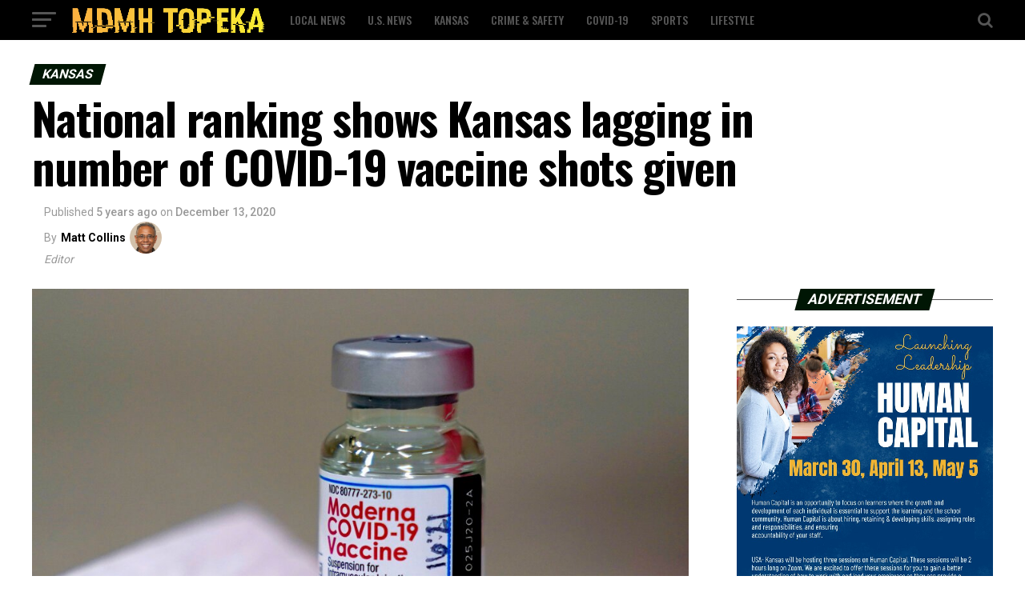

--- FILE ---
content_type: text/html; charset=UTF-8
request_url: https://mdmh-topeka.com/national-ranking-shows-kansas-lagging-in-number-of-covid-19-vaccine-shots-given/
body_size: 23290
content:
<!DOCTYPE html>
<html lang="en-US">
<head>
<meta charset="UTF-8" >
<meta name="viewport" id="viewport" content="width=device-width, initial-scale=1.0, maximum-scale=1.0, minimum-scale=1.0, user-scalable=no" />
<link rel="pingback" href="https://mdmh-topeka.com/xmlrpc.php" />
<meta property="og:type" content="article" />
					<meta property="og:image" content="https://mdmh-topeka.com/wp-content/uploads/2021/01/AP20365841313369.jpg" />
		<meta name="twitter:image" content="https://mdmh-topeka.com/wp-content/uploads/2021/01/AP20365841313369.jpg" />
	<meta property="og:url" content="https://mdmh-topeka.com/national-ranking-shows-kansas-lagging-in-number-of-covid-19-vaccine-shots-given/" />
<meta property="og:title" content="National ranking shows Kansas lagging in number of COVID-19 vaccine shots given" />
<meta property="og:description" content="Kansas &#8211; Data from the Centers for Disease Control and Prevention show Kansas low on the list of people initiating vaccination, per 100,000. The Kansas health department claims the low ranking is due to a reporting lag and lack of training on the new vaccination reporting system. Kansas is last in the nation when it [&hellip;]" />
<meta name="twitter:card" content="summary">
<meta name="twitter:url" content="https://mdmh-topeka.com/national-ranking-shows-kansas-lagging-in-number-of-covid-19-vaccine-shots-given/">
<meta name="twitter:title" content="National ranking shows Kansas lagging in number of COVID-19 vaccine shots given">
<meta name="twitter:description" content="Kansas &#8211; Data from the Centers for Disease Control and Prevention show Kansas low on the list of people initiating vaccination, per 100,000. The Kansas health department claims the low ranking is due to a reporting lag and lack of training on the new vaccination reporting system. Kansas is last in the nation when it [&hellip;]">
<meta name='robots' content='index, follow, max-image-preview:large, max-snippet:-1, max-video-preview:-1' />

	<!-- This site is optimized with the Yoast SEO plugin v20.2 - https://yoast.com/wordpress/plugins/seo/ -->
	<title>National ranking shows Kansas lagging in number of COVID-19 vaccine shots given - MDMH Topeka</title>
	<link rel="canonical" href="https://mdmh-topeka.com/national-ranking-shows-kansas-lagging-in-number-of-covid-19-vaccine-shots-given/" />
	<meta property="og:locale" content="en_US" />
	<meta property="og:type" content="article" />
	<meta property="og:title" content="National ranking shows Kansas lagging in number of COVID-19 vaccine shots given - MDMH Topeka" />
	<meta property="og:description" content="Kansas &#8211; Data from the Centers for Disease Control and Prevention show Kansas low on the list of people initiating vaccination, per 100,000. The Kansas health department claims the low ranking is due to a reporting lag and lack of training on the new vaccination reporting system. Kansas is last in the nation when it [&hellip;]" />
	<meta property="og:url" content="https://mdmh-topeka.com/national-ranking-shows-kansas-lagging-in-number-of-covid-19-vaccine-shots-given/" />
	<meta property="og:site_name" content="MDMH Topeka" />
	<meta property="article:published_time" content="2020-12-13T11:05:35+00:00" />
	<meta property="article:modified_time" content="2021-01-08T11:06:29+00:00" />
	<meta property="og:image" content="https://mdmh-topeka.com/wp-content/uploads/2021/01/AP20365841313369.jpg" />
	<meta property="og:image:width" content="1024" />
	<meta property="og:image:height" content="683" />
	<meta property="og:image:type" content="image/jpeg" />
	<meta name="author" content="Matt Collins" />
	<meta name="twitter:card" content="summary_large_image" />
	<meta name="twitter:label1" content="Written by" />
	<meta name="twitter:data1" content="Matt Collins" />
	<meta name="twitter:label2" content="Est. reading time" />
	<meta name="twitter:data2" content="1 minute" />
	<script type="application/ld+json" class="yoast-schema-graph">{"@context":"https://schema.org","@graph":[{"@type":"WebPage","@id":"https://mdmh-topeka.com/national-ranking-shows-kansas-lagging-in-number-of-covid-19-vaccine-shots-given/","url":"https://mdmh-topeka.com/national-ranking-shows-kansas-lagging-in-number-of-covid-19-vaccine-shots-given/","name":"National ranking shows Kansas lagging in number of COVID-19 vaccine shots given - MDMH Topeka","isPartOf":{"@id":"https://mdmh-topeka.com/#website"},"primaryImageOfPage":{"@id":"https://mdmh-topeka.com/national-ranking-shows-kansas-lagging-in-number-of-covid-19-vaccine-shots-given/#primaryimage"},"image":{"@id":"https://mdmh-topeka.com/national-ranking-shows-kansas-lagging-in-number-of-covid-19-vaccine-shots-given/#primaryimage"},"thumbnailUrl":"https://mdmh-topeka.com/wp-content/uploads/2021/01/AP20365841313369.jpg","datePublished":"2020-12-13T11:05:35+00:00","dateModified":"2021-01-08T11:06:29+00:00","author":{"@id":"https://mdmh-topeka.com/#/schema/person/a1e2f3de03bd51a0974728f210ecb73f"},"breadcrumb":{"@id":"https://mdmh-topeka.com/national-ranking-shows-kansas-lagging-in-number-of-covid-19-vaccine-shots-given/#breadcrumb"},"inLanguage":"en-US","potentialAction":[{"@type":"ReadAction","target":["https://mdmh-topeka.com/national-ranking-shows-kansas-lagging-in-number-of-covid-19-vaccine-shots-given/"]}]},{"@type":"ImageObject","inLanguage":"en-US","@id":"https://mdmh-topeka.com/national-ranking-shows-kansas-lagging-in-number-of-covid-19-vaccine-shots-given/#primaryimage","url":"https://mdmh-topeka.com/wp-content/uploads/2021/01/AP20365841313369.jpg","contentUrl":"https://mdmh-topeka.com/wp-content/uploads/2021/01/AP20365841313369.jpg","width":1024,"height":683,"caption":"A bottle of Moderna's COVID-19 vaccine is seen on a table before Kansas Democratic Gov. Laura Kelly received an injection Wednesday, Dec. 30, 2020, in Topeka, Kan. (AP Photo/Charlie Riedel)"},{"@type":"BreadcrumbList","@id":"https://mdmh-topeka.com/national-ranking-shows-kansas-lagging-in-number-of-covid-19-vaccine-shots-given/#breadcrumb","itemListElement":[{"@type":"ListItem","position":1,"name":"Home","item":"https://mdmh-topeka.com/"},{"@type":"ListItem","position":2,"name":"National ranking shows Kansas lagging in number of COVID-19 vaccine shots given"}]},{"@type":"WebSite","@id":"https://mdmh-topeka.com/#website","url":"https://mdmh-topeka.com/","name":"MDMH Topeka","description":"","potentialAction":[{"@type":"SearchAction","target":{"@type":"EntryPoint","urlTemplate":"https://mdmh-topeka.com/?s={search_term_string}"},"query-input":"required name=search_term_string"}],"inLanguage":"en-US"},{"@type":"Person","@id":"https://mdmh-topeka.com/#/schema/person/a1e2f3de03bd51a0974728f210ecb73f","name":"Matt Collins","url":"https://mdmh-topeka.com/author/admin/"}]}</script>
	<!-- / Yoast SEO plugin. -->


<link rel='dns-prefetch' href='//ajax.googleapis.com' />
<link rel='dns-prefetch' href='//fonts.googleapis.com' />
<link rel="alternate" type="application/rss+xml" title="MDMH Topeka &raquo; Feed" href="https://mdmh-topeka.com/feed/" />
<link rel="alternate" type="application/rss+xml" title="MDMH Topeka &raquo; Comments Feed" href="https://mdmh-topeka.com/comments/feed/" />
		<!-- This site uses the Google Analytics by MonsterInsights plugin v8.12.1 - Using Analytics tracking - https://www.monsterinsights.com/ -->
							<script
				src="//www.googletagmanager.com/gtag/js?id=UA-89651495-3"  data-cfasync="false" data-wpfc-render="false" type="text/javascript" async></script>
			<script data-cfasync="false" data-wpfc-render="false" type="text/javascript">
				var mi_version = '8.12.1';
				var mi_track_user = true;
				var mi_no_track_reason = '';
				
								var disableStrs = [
															'ga-disable-UA-89651495-3',
									];

				/* Function to detect opted out users */
				function __gtagTrackerIsOptedOut() {
					for (var index = 0; index < disableStrs.length; index++) {
						if (document.cookie.indexOf(disableStrs[index] + '=true') > -1) {
							return true;
						}
					}

					return false;
				}

				/* Disable tracking if the opt-out cookie exists. */
				if (__gtagTrackerIsOptedOut()) {
					for (var index = 0; index < disableStrs.length; index++) {
						window[disableStrs[index]] = true;
					}
				}

				/* Opt-out function */
				function __gtagTrackerOptout() {
					for (var index = 0; index < disableStrs.length; index++) {
						document.cookie = disableStrs[index] + '=true; expires=Thu, 31 Dec 2099 23:59:59 UTC; path=/';
						window[disableStrs[index]] = true;
					}
				}

				if ('undefined' === typeof gaOptout) {
					function gaOptout() {
						__gtagTrackerOptout();
					}
				}
								window.dataLayer = window.dataLayer || [];

				window.MonsterInsightsDualTracker = {
					helpers: {},
					trackers: {},
				};
				if (mi_track_user) {
					function __gtagDataLayer() {
						dataLayer.push(arguments);
					}

					function __gtagTracker(type, name, parameters) {
						if (!parameters) {
							parameters = {};
						}

						if (parameters.send_to) {
							__gtagDataLayer.apply(null, arguments);
							return;
						}

						if (type === 'event') {
							
														parameters.send_to = monsterinsights_frontend.ua;
							__gtagDataLayer(type, name, parameters);
													} else {
							__gtagDataLayer.apply(null, arguments);
						}
					}

					__gtagTracker('js', new Date());
					__gtagTracker('set', {
						'developer_id.dZGIzZG': true,
											});
															__gtagTracker('config', 'UA-89651495-3', {"forceSSL":"true","link_attribution":"true"} );
										window.gtag = __gtagTracker;										(function () {
						/* https://developers.google.com/analytics/devguides/collection/analyticsjs/ */
						/* ga and __gaTracker compatibility shim. */
						var noopfn = function () {
							return null;
						};
						var newtracker = function () {
							return new Tracker();
						};
						var Tracker = function () {
							return null;
						};
						var p = Tracker.prototype;
						p.get = noopfn;
						p.set = noopfn;
						p.send = function () {
							var args = Array.prototype.slice.call(arguments);
							args.unshift('send');
							__gaTracker.apply(null, args);
						};
						var __gaTracker = function () {
							var len = arguments.length;
							if (len === 0) {
								return;
							}
							var f = arguments[len - 1];
							if (typeof f !== 'object' || f === null || typeof f.hitCallback !== 'function') {
								if ('send' === arguments[0]) {
									var hitConverted, hitObject = false, action;
									if ('event' === arguments[1]) {
										if ('undefined' !== typeof arguments[3]) {
											hitObject = {
												'eventAction': arguments[3],
												'eventCategory': arguments[2],
												'eventLabel': arguments[4],
												'value': arguments[5] ? arguments[5] : 1,
											}
										}
									}
									if ('pageview' === arguments[1]) {
										if ('undefined' !== typeof arguments[2]) {
											hitObject = {
												'eventAction': 'page_view',
												'page_path': arguments[2],
											}
										}
									}
									if (typeof arguments[2] === 'object') {
										hitObject = arguments[2];
									}
									if (typeof arguments[5] === 'object') {
										Object.assign(hitObject, arguments[5]);
									}
									if ('undefined' !== typeof arguments[1].hitType) {
										hitObject = arguments[1];
										if ('pageview' === hitObject.hitType) {
											hitObject.eventAction = 'page_view';
										}
									}
									if (hitObject) {
										action = 'timing' === arguments[1].hitType ? 'timing_complete' : hitObject.eventAction;
										hitConverted = mapArgs(hitObject);
										__gtagTracker('event', action, hitConverted);
									}
								}
								return;
							}

							function mapArgs(args) {
								var arg, hit = {};
								var gaMap = {
									'eventCategory': 'event_category',
									'eventAction': 'event_action',
									'eventLabel': 'event_label',
									'eventValue': 'event_value',
									'nonInteraction': 'non_interaction',
									'timingCategory': 'event_category',
									'timingVar': 'name',
									'timingValue': 'value',
									'timingLabel': 'event_label',
									'page': 'page_path',
									'location': 'page_location',
									'title': 'page_title',
								};
								for (arg in args) {
																		if (!(!args.hasOwnProperty(arg) || !gaMap.hasOwnProperty(arg))) {
										hit[gaMap[arg]] = args[arg];
									} else {
										hit[arg] = args[arg];
									}
								}
								return hit;
							}

							try {
								f.hitCallback();
							} catch (ex) {
							}
						};
						__gaTracker.create = newtracker;
						__gaTracker.getByName = newtracker;
						__gaTracker.getAll = function () {
							return [];
						};
						__gaTracker.remove = noopfn;
						__gaTracker.loaded = true;
						window['__gaTracker'] = __gaTracker;
					})();
									} else {
										console.log("");
					(function () {
						function __gtagTracker() {
							return null;
						}

						window['__gtagTracker'] = __gtagTracker;
						window['gtag'] = __gtagTracker;
					})();
									}
			</script>
				<!-- / Google Analytics by MonsterInsights -->
		<script type="text/javascript">
window._wpemojiSettings = {"baseUrl":"https:\/\/s.w.org\/images\/core\/emoji\/14.0.0\/72x72\/","ext":".png","svgUrl":"https:\/\/s.w.org\/images\/core\/emoji\/14.0.0\/svg\/","svgExt":".svg","source":{"concatemoji":"https:\/\/mdmh-topeka.com\/wp-includes\/js\/wp-emoji-release.min.js?ver=6.1.9"}};
/*! This file is auto-generated */
!function(e,a,t){var n,r,o,i=a.createElement("canvas"),p=i.getContext&&i.getContext("2d");function s(e,t){var a=String.fromCharCode,e=(p.clearRect(0,0,i.width,i.height),p.fillText(a.apply(this,e),0,0),i.toDataURL());return p.clearRect(0,0,i.width,i.height),p.fillText(a.apply(this,t),0,0),e===i.toDataURL()}function c(e){var t=a.createElement("script");t.src=e,t.defer=t.type="text/javascript",a.getElementsByTagName("head")[0].appendChild(t)}for(o=Array("flag","emoji"),t.supports={everything:!0,everythingExceptFlag:!0},r=0;r<o.length;r++)t.supports[o[r]]=function(e){if(p&&p.fillText)switch(p.textBaseline="top",p.font="600 32px Arial",e){case"flag":return s([127987,65039,8205,9895,65039],[127987,65039,8203,9895,65039])?!1:!s([55356,56826,55356,56819],[55356,56826,8203,55356,56819])&&!s([55356,57332,56128,56423,56128,56418,56128,56421,56128,56430,56128,56423,56128,56447],[55356,57332,8203,56128,56423,8203,56128,56418,8203,56128,56421,8203,56128,56430,8203,56128,56423,8203,56128,56447]);case"emoji":return!s([129777,127995,8205,129778,127999],[129777,127995,8203,129778,127999])}return!1}(o[r]),t.supports.everything=t.supports.everything&&t.supports[o[r]],"flag"!==o[r]&&(t.supports.everythingExceptFlag=t.supports.everythingExceptFlag&&t.supports[o[r]]);t.supports.everythingExceptFlag=t.supports.everythingExceptFlag&&!t.supports.flag,t.DOMReady=!1,t.readyCallback=function(){t.DOMReady=!0},t.supports.everything||(n=function(){t.readyCallback()},a.addEventListener?(a.addEventListener("DOMContentLoaded",n,!1),e.addEventListener("load",n,!1)):(e.attachEvent("onload",n),a.attachEvent("onreadystatechange",function(){"complete"===a.readyState&&t.readyCallback()})),(e=t.source||{}).concatemoji?c(e.concatemoji):e.wpemoji&&e.twemoji&&(c(e.twemoji),c(e.wpemoji)))}(window,document,window._wpemojiSettings);
</script>
<style type="text/css">
img.wp-smiley,
img.emoji {
	display: inline !important;
	border: none !important;
	box-shadow: none !important;
	height: 1em !important;
	width: 1em !important;
	margin: 0 0.07em !important;
	vertical-align: -0.1em !important;
	background: none !important;
	padding: 0 !important;
}
</style>
	<link rel='stylesheet' id='wp-block-library-css' href='https://mdmh-topeka.com/wp-includes/css/dist/block-library/style.min.css?ver=6.1.9' type='text/css' media='all' />
<link rel='stylesheet' id='classic-theme-styles-css' href='https://mdmh-topeka.com/wp-includes/css/classic-themes.min.css?ver=1' type='text/css' media='all' />
<style id='global-styles-inline-css' type='text/css'>
body{--wp--preset--color--black: #000000;--wp--preset--color--cyan-bluish-gray: #abb8c3;--wp--preset--color--white: #ffffff;--wp--preset--color--pale-pink: #f78da7;--wp--preset--color--vivid-red: #cf2e2e;--wp--preset--color--luminous-vivid-orange: #ff6900;--wp--preset--color--luminous-vivid-amber: #fcb900;--wp--preset--color--light-green-cyan: #7bdcb5;--wp--preset--color--vivid-green-cyan: #00d084;--wp--preset--color--pale-cyan-blue: #8ed1fc;--wp--preset--color--vivid-cyan-blue: #0693e3;--wp--preset--color--vivid-purple: #9b51e0;--wp--preset--color--: #444;--wp--preset--gradient--vivid-cyan-blue-to-vivid-purple: linear-gradient(135deg,rgba(6,147,227,1) 0%,rgb(155,81,224) 100%);--wp--preset--gradient--light-green-cyan-to-vivid-green-cyan: linear-gradient(135deg,rgb(122,220,180) 0%,rgb(0,208,130) 100%);--wp--preset--gradient--luminous-vivid-amber-to-luminous-vivid-orange: linear-gradient(135deg,rgba(252,185,0,1) 0%,rgba(255,105,0,1) 100%);--wp--preset--gradient--luminous-vivid-orange-to-vivid-red: linear-gradient(135deg,rgba(255,105,0,1) 0%,rgb(207,46,46) 100%);--wp--preset--gradient--very-light-gray-to-cyan-bluish-gray: linear-gradient(135deg,rgb(238,238,238) 0%,rgb(169,184,195) 100%);--wp--preset--gradient--cool-to-warm-spectrum: linear-gradient(135deg,rgb(74,234,220) 0%,rgb(151,120,209) 20%,rgb(207,42,186) 40%,rgb(238,44,130) 60%,rgb(251,105,98) 80%,rgb(254,248,76) 100%);--wp--preset--gradient--blush-light-purple: linear-gradient(135deg,rgb(255,206,236) 0%,rgb(152,150,240) 100%);--wp--preset--gradient--blush-bordeaux: linear-gradient(135deg,rgb(254,205,165) 0%,rgb(254,45,45) 50%,rgb(107,0,62) 100%);--wp--preset--gradient--luminous-dusk: linear-gradient(135deg,rgb(255,203,112) 0%,rgb(199,81,192) 50%,rgb(65,88,208) 100%);--wp--preset--gradient--pale-ocean: linear-gradient(135deg,rgb(255,245,203) 0%,rgb(182,227,212) 50%,rgb(51,167,181) 100%);--wp--preset--gradient--electric-grass: linear-gradient(135deg,rgb(202,248,128) 0%,rgb(113,206,126) 100%);--wp--preset--gradient--midnight: linear-gradient(135deg,rgb(2,3,129) 0%,rgb(40,116,252) 100%);--wp--preset--duotone--dark-grayscale: url('#wp-duotone-dark-grayscale');--wp--preset--duotone--grayscale: url('#wp-duotone-grayscale');--wp--preset--duotone--purple-yellow: url('#wp-duotone-purple-yellow');--wp--preset--duotone--blue-red: url('#wp-duotone-blue-red');--wp--preset--duotone--midnight: url('#wp-duotone-midnight');--wp--preset--duotone--magenta-yellow: url('#wp-duotone-magenta-yellow');--wp--preset--duotone--purple-green: url('#wp-duotone-purple-green');--wp--preset--duotone--blue-orange: url('#wp-duotone-blue-orange');--wp--preset--font-size--small: 13px;--wp--preset--font-size--medium: 20px;--wp--preset--font-size--large: 36px;--wp--preset--font-size--x-large: 42px;--wp--preset--spacing--20: 0.44rem;--wp--preset--spacing--30: 0.67rem;--wp--preset--spacing--40: 1rem;--wp--preset--spacing--50: 1.5rem;--wp--preset--spacing--60: 2.25rem;--wp--preset--spacing--70: 3.38rem;--wp--preset--spacing--80: 5.06rem;}:where(.is-layout-flex){gap: 0.5em;}body .is-layout-flow > .alignleft{float: left;margin-inline-start: 0;margin-inline-end: 2em;}body .is-layout-flow > .alignright{float: right;margin-inline-start: 2em;margin-inline-end: 0;}body .is-layout-flow > .aligncenter{margin-left: auto !important;margin-right: auto !important;}body .is-layout-constrained > .alignleft{float: left;margin-inline-start: 0;margin-inline-end: 2em;}body .is-layout-constrained > .alignright{float: right;margin-inline-start: 2em;margin-inline-end: 0;}body .is-layout-constrained > .aligncenter{margin-left: auto !important;margin-right: auto !important;}body .is-layout-constrained > :where(:not(.alignleft):not(.alignright):not(.alignfull)){max-width: var(--wp--style--global--content-size);margin-left: auto !important;margin-right: auto !important;}body .is-layout-constrained > .alignwide{max-width: var(--wp--style--global--wide-size);}body .is-layout-flex{display: flex;}body .is-layout-flex{flex-wrap: wrap;align-items: center;}body .is-layout-flex > *{margin: 0;}:where(.wp-block-columns.is-layout-flex){gap: 2em;}.has-black-color{color: var(--wp--preset--color--black) !important;}.has-cyan-bluish-gray-color{color: var(--wp--preset--color--cyan-bluish-gray) !important;}.has-white-color{color: var(--wp--preset--color--white) !important;}.has-pale-pink-color{color: var(--wp--preset--color--pale-pink) !important;}.has-vivid-red-color{color: var(--wp--preset--color--vivid-red) !important;}.has-luminous-vivid-orange-color{color: var(--wp--preset--color--luminous-vivid-orange) !important;}.has-luminous-vivid-amber-color{color: var(--wp--preset--color--luminous-vivid-amber) !important;}.has-light-green-cyan-color{color: var(--wp--preset--color--light-green-cyan) !important;}.has-vivid-green-cyan-color{color: var(--wp--preset--color--vivid-green-cyan) !important;}.has-pale-cyan-blue-color{color: var(--wp--preset--color--pale-cyan-blue) !important;}.has-vivid-cyan-blue-color{color: var(--wp--preset--color--vivid-cyan-blue) !important;}.has-vivid-purple-color{color: var(--wp--preset--color--vivid-purple) !important;}.has-black-background-color{background-color: var(--wp--preset--color--black) !important;}.has-cyan-bluish-gray-background-color{background-color: var(--wp--preset--color--cyan-bluish-gray) !important;}.has-white-background-color{background-color: var(--wp--preset--color--white) !important;}.has-pale-pink-background-color{background-color: var(--wp--preset--color--pale-pink) !important;}.has-vivid-red-background-color{background-color: var(--wp--preset--color--vivid-red) !important;}.has-luminous-vivid-orange-background-color{background-color: var(--wp--preset--color--luminous-vivid-orange) !important;}.has-luminous-vivid-amber-background-color{background-color: var(--wp--preset--color--luminous-vivid-amber) !important;}.has-light-green-cyan-background-color{background-color: var(--wp--preset--color--light-green-cyan) !important;}.has-vivid-green-cyan-background-color{background-color: var(--wp--preset--color--vivid-green-cyan) !important;}.has-pale-cyan-blue-background-color{background-color: var(--wp--preset--color--pale-cyan-blue) !important;}.has-vivid-cyan-blue-background-color{background-color: var(--wp--preset--color--vivid-cyan-blue) !important;}.has-vivid-purple-background-color{background-color: var(--wp--preset--color--vivid-purple) !important;}.has-black-border-color{border-color: var(--wp--preset--color--black) !important;}.has-cyan-bluish-gray-border-color{border-color: var(--wp--preset--color--cyan-bluish-gray) !important;}.has-white-border-color{border-color: var(--wp--preset--color--white) !important;}.has-pale-pink-border-color{border-color: var(--wp--preset--color--pale-pink) !important;}.has-vivid-red-border-color{border-color: var(--wp--preset--color--vivid-red) !important;}.has-luminous-vivid-orange-border-color{border-color: var(--wp--preset--color--luminous-vivid-orange) !important;}.has-luminous-vivid-amber-border-color{border-color: var(--wp--preset--color--luminous-vivid-amber) !important;}.has-light-green-cyan-border-color{border-color: var(--wp--preset--color--light-green-cyan) !important;}.has-vivid-green-cyan-border-color{border-color: var(--wp--preset--color--vivid-green-cyan) !important;}.has-pale-cyan-blue-border-color{border-color: var(--wp--preset--color--pale-cyan-blue) !important;}.has-vivid-cyan-blue-border-color{border-color: var(--wp--preset--color--vivid-cyan-blue) !important;}.has-vivid-purple-border-color{border-color: var(--wp--preset--color--vivid-purple) !important;}.has-vivid-cyan-blue-to-vivid-purple-gradient-background{background: var(--wp--preset--gradient--vivid-cyan-blue-to-vivid-purple) !important;}.has-light-green-cyan-to-vivid-green-cyan-gradient-background{background: var(--wp--preset--gradient--light-green-cyan-to-vivid-green-cyan) !important;}.has-luminous-vivid-amber-to-luminous-vivid-orange-gradient-background{background: var(--wp--preset--gradient--luminous-vivid-amber-to-luminous-vivid-orange) !important;}.has-luminous-vivid-orange-to-vivid-red-gradient-background{background: var(--wp--preset--gradient--luminous-vivid-orange-to-vivid-red) !important;}.has-very-light-gray-to-cyan-bluish-gray-gradient-background{background: var(--wp--preset--gradient--very-light-gray-to-cyan-bluish-gray) !important;}.has-cool-to-warm-spectrum-gradient-background{background: var(--wp--preset--gradient--cool-to-warm-spectrum) !important;}.has-blush-light-purple-gradient-background{background: var(--wp--preset--gradient--blush-light-purple) !important;}.has-blush-bordeaux-gradient-background{background: var(--wp--preset--gradient--blush-bordeaux) !important;}.has-luminous-dusk-gradient-background{background: var(--wp--preset--gradient--luminous-dusk) !important;}.has-pale-ocean-gradient-background{background: var(--wp--preset--gradient--pale-ocean) !important;}.has-electric-grass-gradient-background{background: var(--wp--preset--gradient--electric-grass) !important;}.has-midnight-gradient-background{background: var(--wp--preset--gradient--midnight) !important;}.has-small-font-size{font-size: var(--wp--preset--font-size--small) !important;}.has-medium-font-size{font-size: var(--wp--preset--font-size--medium) !important;}.has-large-font-size{font-size: var(--wp--preset--font-size--large) !important;}.has-x-large-font-size{font-size: var(--wp--preset--font-size--x-large) !important;}
.wp-block-navigation a:where(:not(.wp-element-button)){color: inherit;}
:where(.wp-block-columns.is-layout-flex){gap: 2em;}
.wp-block-pullquote{font-size: 1.5em;line-height: 1.6;}
</style>
<link rel='stylesheet' id='theiaPostSlider-css' href='https://mdmh-topeka.com/wp-content/plugins/theia-post-slider/dist/css/font-theme.css?ver=2.1.3' type='text/css' media='all' />
<style id='theiaPostSlider-inline-css' type='text/css'>


				.theiaPostSlider_nav.fontTheme ._title,
				.theiaPostSlider_nav.fontTheme ._text {
					line-height: 48px;
				}
	
				.theiaPostSlider_nav.fontTheme ._button,
				.theiaPostSlider_nav.fontTheme ._button svg {
					color: #f08100;
					fill: #f08100;
				}
	
				.theiaPostSlider_nav.fontTheme ._button ._2 span {
					font-size: 48px;
					line-height: 48px;
				}
	
				.theiaPostSlider_nav.fontTheme ._button ._2 svg {
					width: 48px;
				}
	
				.theiaPostSlider_nav.fontTheme ._button:hover,
				.theiaPostSlider_nav.fontTheme ._button:focus,
				.theiaPostSlider_nav.fontTheme ._button:hover svg,
				.theiaPostSlider_nav.fontTheme ._button:focus svg {
					color: #ffa338;
					fill: #ffa338;
				}
	
				.theiaPostSlider_nav.fontTheme ._disabled,				 
                .theiaPostSlider_nav.fontTheme ._disabled svg {
					color: #777777 !important;
					fill: #777777 !important;
				}
			
</style>
<link rel='stylesheet' id='theiaPostSlider-font-css' href='https://mdmh-topeka.com/wp-content/plugins/theia-post-slider/assets/fonts/style.css?ver=2.1.3' type='text/css' media='all' />
<link rel='stylesheet' id='ql-jquery-ui-css' href='//ajax.googleapis.com/ajax/libs/jqueryui/1.12.1/themes/smoothness/jquery-ui.css?ver=6.1.9' type='text/css' media='all' />
<link rel='stylesheet' id='reviewer-photoswipe-css' href='https://mdmh-topeka.com/wp-content/plugins/reviewer/public/assets/css/photoswipe.css?ver=3.14.2' type='text/css' media='all' />
<link rel='stylesheet' id='dashicons-css' href='https://mdmh-topeka.com/wp-includes/css/dashicons.min.css?ver=6.1.9' type='text/css' media='all' />
<link rel='stylesheet' id='reviewer-public-css' href='https://mdmh-topeka.com/wp-content/plugins/reviewer/public/assets/css/reviewer-public.css?ver=3.14.2' type='text/css' media='all' />
<link rel='stylesheet' id='mvp-custom-style-css' href='https://mdmh-topeka.com/wp-content/themes/zox-news/style.css?ver=6.1.9' type='text/css' media='all' />
<style id='mvp-custom-style-inline-css' type='text/css'>


#mvp-wallpaper {
	background: url() no-repeat 50% 0;
	}

#mvp-foot-copy a {
	color: #f9c34a;
	}

#mvp-content-main p a,
.mvp-post-add-main p a {
	box-shadow: inset 0 -4px 0 #f9c34a;
	}

#mvp-content-main p a:hover,
.mvp-post-add-main p a:hover {
	background: #f9c34a;
	}

a,
a:visited,
.post-info-name a,
.woocommerce .woocommerce-breadcrumb a {
	color: #231e00;
	}

#mvp-side-wrap a:hover {
	color: #231e00;
	}

.mvp-fly-top:hover,
.mvp-vid-box-wrap,
ul.mvp-soc-mob-list li.mvp-soc-mob-com {
	background: #f9c34a;
	}

nav.mvp-fly-nav-menu ul li.menu-item-has-children:after,
.mvp-feat1-left-wrap span.mvp-cd-cat,
.mvp-widget-feat1-top-story span.mvp-cd-cat,
.mvp-widget-feat2-left-cont span.mvp-cd-cat,
.mvp-widget-dark-feat span.mvp-cd-cat,
.mvp-widget-dark-sub span.mvp-cd-cat,
.mvp-vid-wide-text span.mvp-cd-cat,
.mvp-feat2-top-text span.mvp-cd-cat,
.mvp-feat3-main-story span.mvp-cd-cat,
.mvp-feat3-sub-text span.mvp-cd-cat,
.mvp-feat4-main-text span.mvp-cd-cat,
.woocommerce-message:before,
.woocommerce-info:before,
.woocommerce-message:before {
	color: #f9c34a;
	}

#searchform input,
.mvp-authors-name {
	border-bottom: 1px solid #f9c34a;
	}

.mvp-fly-top:hover {
	border-top: 1px solid #f9c34a;
	border-left: 1px solid #f9c34a;
	border-bottom: 1px solid #f9c34a;
	}

.woocommerce .widget_price_filter .ui-slider .ui-slider-handle,
.woocommerce #respond input#submit.alt,
.woocommerce a.button.alt,
.woocommerce button.button.alt,
.woocommerce input.button.alt,
.woocommerce #respond input#submit.alt:hover,
.woocommerce a.button.alt:hover,
.woocommerce button.button.alt:hover,
.woocommerce input.button.alt:hover {
	background-color: #f9c34a;
	}

.woocommerce-error,
.woocommerce-info,
.woocommerce-message {
	border-top-color: #f9c34a;
	}

ul.mvp-feat1-list-buts li.active span.mvp-feat1-list-but,
span.mvp-widget-home-title,
span.mvp-post-cat,
span.mvp-feat1-pop-head {
	background: #001604;
	}

.woocommerce span.onsale {
	background-color: #001604;
	}

.mvp-widget-feat2-side-more-but,
.woocommerce .star-rating span:before,
span.mvp-prev-next-label,
.mvp-cat-date-wrap .sticky {
	color: #001604 !important;
	}

#mvp-main-nav-top,
#mvp-fly-wrap,
.mvp-soc-mob-right,
#mvp-main-nav-small-cont {
	background: #000000;
	}

#mvp-main-nav-small .mvp-fly-but-wrap span,
#mvp-main-nav-small .mvp-search-but-wrap span,
.mvp-nav-top-left .mvp-fly-but-wrap span,
#mvp-fly-wrap .mvp-fly-but-wrap span {
	background: #555555;
	}

.mvp-nav-top-right .mvp-nav-search-but,
span.mvp-fly-soc-head,
.mvp-soc-mob-right i,
#mvp-main-nav-small span.mvp-nav-search-but,
#mvp-main-nav-small .mvp-nav-menu ul li a  {
	color: #555555;
	}

#mvp-main-nav-small .mvp-nav-menu ul li.menu-item-has-children a:after {
	border-color: #555555 transparent transparent transparent;
	}

#mvp-nav-top-wrap span.mvp-nav-search-but:hover,
#mvp-main-nav-small span.mvp-nav-search-but:hover {
	color: #f9c34a;
	}

#mvp-nav-top-wrap .mvp-fly-but-wrap:hover span,
#mvp-main-nav-small .mvp-fly-but-wrap:hover span,
span.mvp-woo-cart-num:hover {
	background: #f9c34a;
	}

#mvp-main-nav-bot-cont {
	background: #ffffff;
	}

#mvp-nav-bot-wrap .mvp-fly-but-wrap span,
#mvp-nav-bot-wrap .mvp-search-but-wrap span {
	background: #000000;
	}

#mvp-nav-bot-wrap span.mvp-nav-search-but,
#mvp-nav-bot-wrap .mvp-nav-menu ul li a {
	color: #000000;
	}

#mvp-nav-bot-wrap .mvp-nav-menu ul li.menu-item-has-children a:after {
	border-color: #000000 transparent transparent transparent;
	}

.mvp-nav-menu ul li:hover a {
	border-bottom: 5px solid #f9c34a;
	}

#mvp-nav-bot-wrap .mvp-fly-but-wrap:hover span {
	background: #f9c34a;
	}

#mvp-nav-bot-wrap span.mvp-nav-search-but:hover {
	color: #f9c34a;
	}

body,
.mvp-feat1-feat-text p,
.mvp-feat2-top-text p,
.mvp-feat3-main-text p,
.mvp-feat3-sub-text p,
#searchform input,
.mvp-author-info-text,
span.mvp-post-excerpt,
.mvp-nav-menu ul li ul.sub-menu li a,
nav.mvp-fly-nav-menu ul li a,
.mvp-ad-label,
span.mvp-feat-caption,
.mvp-post-tags a,
.mvp-post-tags a:visited,
span.mvp-author-box-name a,
#mvp-author-box-text p,
.mvp-post-gallery-text p,
ul.mvp-soc-mob-list li span,
#comments,
h3#reply-title,
h2.comments,
#mvp-foot-copy p,
span.mvp-fly-soc-head,
.mvp-post-tags-header,
span.mvp-prev-next-label,
span.mvp-post-add-link-but,
#mvp-comments-button a,
#mvp-comments-button span.mvp-comment-but-text,
.woocommerce ul.product_list_widget span.product-title,
.woocommerce ul.product_list_widget li a,
.woocommerce #reviews #comments ol.commentlist li .comment-text p.meta,
.woocommerce div.product p.price,
.woocommerce div.product p.price ins,
.woocommerce div.product p.price del,
.woocommerce ul.products li.product .price del,
.woocommerce ul.products li.product .price ins,
.woocommerce ul.products li.product .price,
.woocommerce #respond input#submit,
.woocommerce a.button,
.woocommerce button.button,
.woocommerce input.button,
.woocommerce .widget_price_filter .price_slider_amount .button,
.woocommerce span.onsale,
.woocommerce-review-link,
#woo-content p.woocommerce-result-count,
.woocommerce div.product .woocommerce-tabs ul.tabs li a,
a.mvp-inf-more-but,
span.mvp-cont-read-but,
span.mvp-cd-cat,
span.mvp-cd-date,
.mvp-feat4-main-text p,
span.mvp-woo-cart-num,
span.mvp-widget-home-title2,
.wp-caption,
#mvp-content-main p.wp-caption-text,
.gallery-caption,
.mvp-post-add-main p.wp-caption-text,
#bbpress-forums,
#bbpress-forums p,
.protected-post-form input,
#mvp-feat6-text p {
	font-family: 'Roboto', sans-serif;
	}

.mvp-blog-story-text p,
span.mvp-author-page-desc,
#mvp-404 p,
.mvp-widget-feat1-bot-text p,
.mvp-widget-feat2-left-text p,
.mvp-flex-story-text p,
.mvp-search-text p,
#mvp-content-main p,
.mvp-post-add-main p,
#mvp-content-main ul li,
#mvp-content-main ol li,
.rwp-summary,
.rwp-u-review__comment,
.mvp-feat5-mid-main-text p,
.mvp-feat5-small-main-text p,
#mvp-content-main .wp-block-button__link,
.wp-block-audio figcaption,
.wp-block-video figcaption,
.wp-block-embed figcaption,
.wp-block-verse pre,
pre.wp-block-verse {
	font-family: 'PT Serif', sans-serif;
	}

.mvp-nav-menu ul li a,
#mvp-foot-menu ul li a {
	font-family: 'Oswald', sans-serif;
	}


.mvp-feat1-sub-text h2,
.mvp-feat1-pop-text h2,
.mvp-feat1-list-text h2,
.mvp-widget-feat1-top-text h2,
.mvp-widget-feat1-bot-text h2,
.mvp-widget-dark-feat-text h2,
.mvp-widget-dark-sub-text h2,
.mvp-widget-feat2-left-text h2,
.mvp-widget-feat2-right-text h2,
.mvp-blog-story-text h2,
.mvp-flex-story-text h2,
.mvp-vid-wide-more-text p,
.mvp-prev-next-text p,
.mvp-related-text,
.mvp-post-more-text p,
h2.mvp-authors-latest a,
.mvp-feat2-bot-text h2,
.mvp-feat3-sub-text h2,
.mvp-feat3-main-text h2,
.mvp-feat4-main-text h2,
.mvp-feat5-text h2,
.mvp-feat5-mid-main-text h2,
.mvp-feat5-small-main-text h2,
.mvp-feat5-mid-sub-text h2,
#mvp-feat6-text h2,
.alp-related-posts-wrapper .alp-related-post .post-title {
	font-family: 'Oswald', sans-serif;
	}

.mvp-feat2-top-text h2,
.mvp-feat1-feat-text h2,
h1.mvp-post-title,
h1.mvp-post-title-wide,
.mvp-drop-nav-title h4,
#mvp-content-main blockquote p,
.mvp-post-add-main blockquote p,
#mvp-content-main p.has-large-font-size,
#mvp-404 h1,
#woo-content h1.page-title,
.woocommerce div.product .product_title,
.woocommerce ul.products li.product h3,
.alp-related-posts .current .post-title {
	font-family: 'Oswald', sans-serif;
	}

span.mvp-feat1-pop-head,
.mvp-feat1-pop-text:before,
span.mvp-feat1-list-but,
span.mvp-widget-home-title,
.mvp-widget-feat2-side-more,
span.mvp-post-cat,
span.mvp-page-head,
h1.mvp-author-top-head,
.mvp-authors-name,
#mvp-content-main h1,
#mvp-content-main h2,
#mvp-content-main h3,
#mvp-content-main h4,
#mvp-content-main h5,
#mvp-content-main h6,
.woocommerce .related h2,
.woocommerce div.product .woocommerce-tabs .panel h2,
.woocommerce div.product .product_title,
.mvp-feat5-side-list .mvp-feat1-list-img:after {
	font-family: 'Roboto', sans-serif;
	}

	

	#mvp-main-body-wrap {
		padding-top: 20px;
		}
	#mvp-feat2-wrap,
	#mvp-feat4-wrap,
	#mvp-post-feat-img-wide,
	#mvp-vid-wide-wrap {
		margin-top: -20px;
		}
	@media screen and (max-width: 479px) {
		#mvp-main-body-wrap {
			padding-top: 15px;
			}
		#mvp-feat2-wrap,
		#mvp-feat4-wrap,
		#mvp-post-feat-img-wide,
		#mvp-vid-wide-wrap {
			margin-top: -15px;
			}
		}
		

	.mvp-nav-links {
		display: none;
		}
		

	.alp-advert {
		display: none;
	}
	.alp-related-posts-wrapper .alp-related-posts .current {
		margin: 0 0 10px;
	}
		

 	.mvp-feat5-side-list .mvp-feat1-list-img:after,
#mvp-fly-soc-wrap {
display: none;
}
		
</style>
<link rel='stylesheet' id='mvp-reset-css' href='https://mdmh-topeka.com/wp-content/themes/zox-news/css/reset.css?ver=6.1.9' type='text/css' media='all' />
<link rel='stylesheet' id='fontawesome-css' href='https://mdmh-topeka.com/wp-content/themes/zox-news/font-awesome/css/font-awesome.css?ver=6.1.9' type='text/css' media='all' />
<link rel='stylesheet' id='mvp-fonts-css' href='//fonts.googleapis.com/css?family=Roboto%3A300%2C400%2C700%2C900%7COswald%3A400%2C700%7CAdvent+Pro%3A700%7COpen+Sans%3A700%7CAnton%3A400Oswald%3A100%2C200%2C300%2C400%2C500%2C600%2C700%2C800%2C900%7COswald%3A100%2C200%2C300%2C400%2C500%2C600%2C700%2C800%2C900%7CRoboto%3A100%2C200%2C300%2C400%2C500%2C600%2C700%2C800%2C900%7CRoboto%3A100%2C200%2C300%2C400%2C500%2C600%2C700%2C800%2C900%7CPT+Serif%3A100%2C200%2C300%2C400%2C500%2C600%2C700%2C800%2C900%7COswald%3A100%2C200%2C300%2C400%2C500%2C600%2C700%2C800%2C900%26subset%3Dlatin%2Clatin-ext%2Ccyrillic%2Ccyrillic-ext%2Cgreek-ext%2Cgreek%2Cvietnamese' type='text/css' media='all' />
<link rel='stylesheet' id='mvp-media-queries-css' href='https://mdmh-topeka.com/wp-content/themes/zox-news/css/media-queries.css?ver=6.1.9' type='text/css' media='all' />
<script type='text/javascript' src='https://mdmh-topeka.com/wp-content/plugins/google-analytics-for-wordpress/assets/js/frontend-gtag.min.js?ver=8.12.1' id='monsterinsights-frontend-script-js'></script>
<script data-cfasync="false" data-wpfc-render="false" type="text/javascript" id='monsterinsights-frontend-script-js-extra'>/* <![CDATA[ */
var monsterinsights_frontend = {"js_events_tracking":"true","download_extensions":"doc,pdf,ppt,zip,xls,docx,pptx,xlsx","inbound_paths":"[{\"path\":\"\\\/go\\\/\",\"label\":\"affiliate\"},{\"path\":\"\\\/recommend\\\/\",\"label\":\"affiliate\"}]","home_url":"https:\/\/mdmh-topeka.com","hash_tracking":"false","ua":"UA-89651495-3","v4_id":""};/* ]]> */
</script>
<script type='text/javascript' src='https://mdmh-topeka.com/wp-includes/js/jquery/jquery.min.js?ver=3.6.1' id='jquery-core-js'></script>
<script type='text/javascript' src='https://mdmh-topeka.com/wp-includes/js/jquery/jquery-migrate.min.js?ver=3.3.2' id='jquery-migrate-js'></script>
<script type='text/javascript' src='https://mdmh-topeka.com/wp-content/plugins/theia-post-slider/dist/js/jquery.history.js?ver=1.7.1' id='history.js-js'></script>
<script type='text/javascript' src='https://mdmh-topeka.com/wp-content/plugins/theia-post-slider/dist/js/async.min.js?ver=14.09.2014' id='async.js-js'></script>
<script type='text/javascript' src='https://mdmh-topeka.com/wp-content/plugins/theia-post-slider/dist/js/tps.js?ver=2.1.3' id='theiaPostSlider/theiaPostSlider.js-js'></script>
<script type='text/javascript' src='https://mdmh-topeka.com/wp-content/plugins/theia-post-slider/dist/js/main.js?ver=2.1.3' id='theiaPostSlider/main.js-js'></script>
<script type='text/javascript' src='https://mdmh-topeka.com/wp-content/plugins/theia-post-slider/dist/js/tps-transition-slide.js?ver=2.1.3' id='theiaPostSlider/transition.js-js'></script>
<link rel="https://api.w.org/" href="https://mdmh-topeka.com/wp-json/" /><link rel="alternate" type="application/json" href="https://mdmh-topeka.com/wp-json/wp/v2/posts/2908" /><link rel="EditURI" type="application/rsd+xml" title="RSD" href="https://mdmh-topeka.com/xmlrpc.php?rsd" />
<link rel="wlwmanifest" type="application/wlwmanifest+xml" href="https://mdmh-topeka.com/wp-includes/wlwmanifest.xml" />
<meta name="generator" content="WordPress 6.1.9" />
<link rel='shortlink' href='https://mdmh-topeka.com/?p=2908' />
<link rel="alternate" type="application/json+oembed" href="https://mdmh-topeka.com/wp-json/oembed/1.0/embed?url=https%3A%2F%2Fmdmh-topeka.com%2Fnational-ranking-shows-kansas-lagging-in-number-of-covid-19-vaccine-shots-given%2F" />
<link rel="alternate" type="text/xml+oembed" href="https://mdmh-topeka.com/wp-json/oembed/1.0/embed?url=https%3A%2F%2Fmdmh-topeka.com%2Fnational-ranking-shows-kansas-lagging-in-number-of-covid-19-vaccine-shots-given%2F&#038;format=xml" />
<link rel="icon" href="https://mdmh-topeka.com/wp-content/uploads/2021/08/cropped-40d3eab273ea8046d0c8494f663c42a0829a961a-32x32.jpeg" sizes="32x32" />
<link rel="icon" href="https://mdmh-topeka.com/wp-content/uploads/2021/08/cropped-40d3eab273ea8046d0c8494f663c42a0829a961a-192x192.jpeg" sizes="192x192" />
<link rel="apple-touch-icon" href="https://mdmh-topeka.com/wp-content/uploads/2021/08/cropped-40d3eab273ea8046d0c8494f663c42a0829a961a-180x180.jpeg" />
<meta name="msapplication-TileImage" content="https://mdmh-topeka.com/wp-content/uploads/2021/08/cropped-40d3eab273ea8046d0c8494f663c42a0829a961a-270x270.jpeg" />
		<style type="text/css" id="wp-custom-css">
			.mvp-nav-small-logo {
    line-height: 0;
    margin: 10px 20px 10px 0;
    height: 30px;
    max-width: 240px;
}
		</style>
		</head>
<body class="post-template-default single single-post postid-2908 single-format-standard wp-embed-responsive theiaPostSlider_body">
	<div id="mvp-fly-wrap">
	<div id="mvp-fly-menu-top" class="left relative">
		<div class="mvp-fly-top-out left relative">
			<div class="mvp-fly-top-in">
				<div id="mvp-fly-logo" class="left relative">
											<a href="https://mdmh-topeka.com/"><img src="https://mdmh-topeka.com/wp-content/uploads/2021/04/topeka.png" alt="MDMH Topeka" data-rjs="2" /></a>
									</div><!--mvp-fly-logo-->
			</div><!--mvp-fly-top-in-->
			<div class="mvp-fly-but-wrap mvp-fly-but-menu mvp-fly-but-click">
				<span></span>
				<span></span>
				<span></span>
				<span></span>
			</div><!--mvp-fly-but-wrap-->
		</div><!--mvp-fly-top-out-->
	</div><!--mvp-fly-menu-top-->
	<div id="mvp-fly-menu-wrap">
		<nav class="mvp-fly-nav-menu left relative">
			<div class="menu-m-container"><ul id="menu-m" class="menu"><li id="menu-item-5722" class="menu-item menu-item-type-taxonomy menu-item-object-category menu-item-5722"><a href="https://mdmh-topeka.com/category/local-news/">Local News</a></li>
<li id="menu-item-5724" class="menu-item menu-item-type-taxonomy menu-item-object-category menu-item-5724"><a href="https://mdmh-topeka.com/category/u-s-news/">U.S. News</a></li>
<li id="menu-item-5720" class="menu-item menu-item-type-taxonomy menu-item-object-category current-post-ancestor current-menu-parent current-post-parent menu-item-5720"><a href="https://mdmh-topeka.com/category/kansas/">Kansas</a></li>
<li id="menu-item-5719" class="menu-item menu-item-type-taxonomy menu-item-object-category menu-item-5719"><a href="https://mdmh-topeka.com/category/crime-safety/">Crime &amp; Safety</a></li>
<li id="menu-item-5718" class="menu-item menu-item-type-taxonomy menu-item-object-category menu-item-5718"><a href="https://mdmh-topeka.com/category/covid-19/">COVID-19</a></li>
<li id="menu-item-5723" class="menu-item menu-item-type-taxonomy menu-item-object-category menu-item-5723"><a href="https://mdmh-topeka.com/category/sports/">Sports</a></li>
<li id="menu-item-5721" class="menu-item menu-item-type-taxonomy menu-item-object-category menu-item-5721"><a href="https://mdmh-topeka.com/category/lifestyle/">Lifestyle</a></li>
</ul></div>		</nav>
	</div><!--mvp-fly-menu-wrap-->
	<div id="mvp-fly-soc-wrap">
		<span class="mvp-fly-soc-head">Connect with us</span>
		<ul class="mvp-fly-soc-list left relative">
							<li><a href="https://www.facebook.com/mdmhlocalnews" target="_blank" class="fa fa-facebook fa-2"></a></li>
										<li><a href="https://twitter.com/MdmhNews" target="_blank" class="fa fa-twitter fa-2"></a></li>
																<li><a href="https://news.google.com/publications/CAAqBwgKMNvHqAsw0tLAAw?ceid=US:en&#038;oc=3" target="_blank" class="fa fa-google-plus fa-2"></a></li>
										<li><a href="https://www.operanewsapp.com/us/en/share/detail?news_id=c3c634b29d0e76eef3957772bfc8c134&#038;news_entry_id=53218b76211212en_us&#038;open_type=transcoded&#038;from=iosnews&#038;request_id=share_request" target="_blank" class="fa fa-youtube-play fa-2"></a></li>
										<li><a href="https://flipboard.com/@MDMHTopeka" target="_blank" class="fa fa-linkedin fa-2"></a></li>
								</ul>
	</div><!--mvp-fly-soc-wrap-->
</div><!--mvp-fly-wrap-->	<div id="mvp-site" class="left relative">
		<div id="mvp-search-wrap">
			<div id="mvp-search-box">
				<form method="get" id="searchform" action="https://mdmh-topeka.com/">
	<input type="text" name="s" id="s" value="Search" onfocus='if (this.value == "Search") { this.value = ""; }' onblur='if (this.value == "") { this.value = "Search"; }' />
	<input type="hidden" id="searchsubmit" value="Search" />
</form>			</div><!--mvp-search-box-->
			<div class="mvp-search-but-wrap mvp-search-click">
				<span></span>
				<span></span>
			</div><!--mvp-search-but-wrap-->
		</div><!--mvp-search-wrap-->
				<div id="mvp-site-wall" class="left relative">
						<div id="mvp-site-main" class="left relative">
			<header id="mvp-main-head-wrap" class="left relative">
									<nav id="mvp-main-nav-wrap" class="left relative">
						<div id="mvp-main-nav-small" class="left relative">
							<div id="mvp-main-nav-small-cont" class="left">
								<div class="mvp-main-box">
									<div id="mvp-nav-small-wrap">
										<div class="mvp-nav-small-right-out left">
											<div class="mvp-nav-small-right-in">
												<div class="mvp-nav-small-cont left">
													<div class="mvp-nav-small-left-out right">
														<div id="mvp-nav-small-left" class="left relative">
															<div class="mvp-fly-but-wrap mvp-fly-but-click left relative">
																<span></span>
																<span></span>
																<span></span>
																<span></span>
															</div><!--mvp-fly-but-wrap-->
														</div><!--mvp-nav-small-left-->
														<div class="mvp-nav-small-left-in">
															<div class="mvp-nav-small-mid left">
																<div class="mvp-nav-small-logo left relative">
																																			<a href="https://mdmh-topeka.com/"><img src="https://mdmh-topeka.com/wp-content/uploads/2021/04/topeka.png" alt="MDMH Topeka" data-rjs="2" /></a>
																																																				<h2 class="mvp-logo-title">MDMH Topeka</h2>
																																	</div><!--mvp-nav-small-logo-->
																<div class="mvp-nav-small-mid-right left">
																																			<div class="mvp-drop-nav-title left">
																			<h4>National ranking shows Kansas lagging in number of COVID-19 vaccine shots given</h4>
																		</div><!--mvp-drop-nav-title-->
																																		<div class="mvp-nav-menu left">
																		<div class="menu-m-container"><ul id="menu-m-1" class="menu"><li class="menu-item menu-item-type-taxonomy menu-item-object-category menu-item-5722 mvp-mega-dropdown"><a href="https://mdmh-topeka.com/category/local-news/">Local News</a><div class="mvp-mega-dropdown"><div class="mvp-main-box"><ul class="mvp-mega-list"><li><a href="https://mdmh-topeka.com/schd-has-been-notified-that-it-has-been-awarded-national-accreditation-through-the-public-health-accreditation-board/"><div class="mvp-mega-img"><img width="400" height="240" src="https://mdmh-topeka.com/wp-content/uploads/2022/08/9532532-400x240.jpg" class="attachment-mvp-mid-thumb size-mvp-mid-thumb wp-post-image" alt="" decoding="async" loading="lazy" srcset="https://mdmh-topeka.com/wp-content/uploads/2022/08/9532532-400x240.jpg 400w, https://mdmh-topeka.com/wp-content/uploads/2022/08/9532532-1000x600.jpg 1000w, https://mdmh-topeka.com/wp-content/uploads/2022/08/9532532-590x354.jpg 590w" sizes="(max-width: 400px) 100vw, 400px" /></div><p>SCHD has been notified that it has been awarded national accreditation through the Public Health Accreditation Board</p></a></li><li><a href="https://mdmh-topeka.com/kdhe-has-rescinded-a-boil-water-advisory-for-prairie-schooner-mobile-home-court-public-water-supply-system-located-in-sumner-county/"><div class="mvp-mega-img"><img width="400" height="240" src="https://mdmh-topeka.com/wp-content/uploads/2022/08/532532523532-400x240.png" class="attachment-mvp-mid-thumb size-mvp-mid-thumb wp-post-image" alt="" decoding="async" loading="lazy" srcset="https://mdmh-topeka.com/wp-content/uploads/2022/08/532532523532-400x240.png 400w, https://mdmh-topeka.com/wp-content/uploads/2022/08/532532523532-590x354.png 590w" sizes="(max-width: 400px) 100vw, 400px" /></div><p>KDHE has rescinded a boil water advisory for Prairie Schooner Mobile Home Court public water supply system located in Sumner County</p></a></li><li><a href="https://mdmh-topeka.com/kdhe-issued-a-boil-water-advisory-for-the-city-of-cassoday-public-water-supply-system-located-in-butler-county/"><div class="mvp-mega-img"><img width="400" height="240" src="https://mdmh-topeka.com/wp-content/uploads/2022/08/532532523532-400x240.png" class="attachment-mvp-mid-thumb size-mvp-mid-thumb wp-post-image" alt="" decoding="async" loading="lazy" srcset="https://mdmh-topeka.com/wp-content/uploads/2022/08/532532523532-400x240.png 400w, https://mdmh-topeka.com/wp-content/uploads/2022/08/532532523532-590x354.png 590w" sizes="(max-width: 400px) 100vw, 400px" /></div><p>KDHE issued a boil water advisory for the City of Cassoday public water supply system located in Butler County</p></a></li><li><a href="https://mdmh-topeka.com/members-of-the-topeka-fire-department-assisted-staff-members-at-the-topeka-zoo-paint-the-roof-of-the-rain-forest-building/"><div class="mvp-mega-img"><img width="400" height="240" src="https://mdmh-topeka.com/wp-content/uploads/2022/08/h5v32hv53h2v532-400x240.jpg" class="attachment-mvp-mid-thumb size-mvp-mid-thumb wp-post-image" alt="" decoding="async" loading="lazy" srcset="https://mdmh-topeka.com/wp-content/uploads/2022/08/h5v32hv53h2v532-400x240.jpg 400w, https://mdmh-topeka.com/wp-content/uploads/2022/08/h5v32hv53h2v532-590x354.jpg 590w" sizes="(max-width: 400px) 100vw, 400px" /></div><p>Members of the Topeka Fire Department assisted staff members at the Topeka Zoo paint the roof of the rain forest building</p></a></li><li><a href="https://mdmh-topeka.com/77-year-old-motorcyclist-dead-following-crash-on-county-rd-1350/"><div class="mvp-mega-img"><img width="400" height="240" src="https://mdmh-topeka.com/wp-content/uploads/2021/12/iuvh532ivuh532-400x240.jpg" class="attachment-mvp-mid-thumb size-mvp-mid-thumb wp-post-image" alt="" decoding="async" loading="lazy" srcset="https://mdmh-topeka.com/wp-content/uploads/2021/12/iuvh532ivuh532-400x240.jpg 400w, https://mdmh-topeka.com/wp-content/uploads/2021/12/iuvh532ivuh532-1000x600.jpg 1000w, https://mdmh-topeka.com/wp-content/uploads/2021/12/iuvh532ivuh532-590x354.jpg 590w" sizes="(max-width: 400px) 100vw, 400px" /></div><p>77-year-old motorcyclist dead following crash on County Rd 1350</p></a></li></ul></div></div></li>
<li class="menu-item menu-item-type-taxonomy menu-item-object-category menu-item-5724 mvp-mega-dropdown"><a href="https://mdmh-topeka.com/category/u-s-news/">U.S. News</a><div class="mvp-mega-dropdown"><div class="mvp-main-box"><ul class="mvp-mega-list"><li><a href="https://mdmh-topeka.com/2-month-old-baby-dies-of-injuries-after-being-hurled-out-from-home-by-kentucky-tornado/"><div class="mvp-mega-img"><img width="400" height="240" src="https://mdmh-topeka.com/wp-content/uploads/2021/12/huv32iu5h32-400x240.png" class="attachment-mvp-mid-thumb size-mvp-mid-thumb wp-post-image" alt="" decoding="async" loading="lazy" srcset="https://mdmh-topeka.com/wp-content/uploads/2021/12/huv32iu5h32-400x240.png 400w, https://mdmh-topeka.com/wp-content/uploads/2021/12/huv32iu5h32-590x354.png 590w" sizes="(max-width: 400px) 100vw, 400px" /></div><p>2-month-old baby dies of injuries after being hurled out from home by Kentucky tornado</p></a></li><li><a href="https://mdmh-topeka.com/hero-football-player-tate-myre-was-killed-trying-to-stop-gunman-in-michigan-school-shooting/"><div class="mvp-mega-img"><img width="400" height="240" src="https://mdmh-topeka.com/wp-content/uploads/2021/12/iu5vh32iuv5h32-400x240.jpg" class="attachment-mvp-mid-thumb size-mvp-mid-thumb wp-post-image" alt="" decoding="async" loading="lazy" srcset="https://mdmh-topeka.com/wp-content/uploads/2021/12/iu5vh32iuv5h32-400x240.jpg 400w, https://mdmh-topeka.com/wp-content/uploads/2021/12/iu5vh32iuv5h32-1000x600.jpg 1000w, https://mdmh-topeka.com/wp-content/uploads/2021/12/iu5vh32iuv5h32-590x354.jpg 590w" sizes="(max-width: 400px) 100vw, 400px" /></div><p>Hero football player Tate Myre was killed trying to stop gunman in Michigan school shooting</p></a></li><li><a href="https://mdmh-topeka.com/pregnant-librarian-shot-dead-in-alleged-road-rage-incident-after-biker-follows-her-home/"><div class="mvp-mega-img"><img width="400" height="240" src="https://mdmh-topeka.com/wp-content/uploads/2021/12/iuhv325iuh5v32-400x240.jpg" class="attachment-mvp-mid-thumb size-mvp-mid-thumb wp-post-image" alt="" decoding="async" loading="lazy" srcset="https://mdmh-topeka.com/wp-content/uploads/2021/12/iuhv325iuh5v32-400x240.jpg 400w, https://mdmh-topeka.com/wp-content/uploads/2021/12/iuhv325iuh5v32-1000x600.jpg 1000w, https://mdmh-topeka.com/wp-content/uploads/2021/12/iuhv325iuh5v32-590x354.jpg 590w" sizes="(max-width: 400px) 100vw, 400px" /></div><p>Pregnant librarian shot dead in alleged road rage incident after biker follows her home</p></a></li><li><a href="https://mdmh-topeka.com/more-than-200-arrested-10-missing-children-found-in-largest-human-trafficking-sting-in-ohio/"><div class="mvp-mega-img"><img width="400" height="240" src="https://mdmh-topeka.com/wp-content/uploads/2021/10/iuv5h32-400x240.jpg" class="attachment-mvp-mid-thumb size-mvp-mid-thumb wp-post-image" alt="" decoding="async" loading="lazy" srcset="https://mdmh-topeka.com/wp-content/uploads/2021/10/iuv5h32-400x240.jpg 400w, https://mdmh-topeka.com/wp-content/uploads/2021/10/iuv5h32-1000x600.jpg 1000w, https://mdmh-topeka.com/wp-content/uploads/2021/10/iuv5h32-590x354.jpg 590w" sizes="(max-width: 400px) 100vw, 400px" /></div><p>More than 200 arrested, 10 missing children found, in ‘largest’ human trafficking sting in Ohio</p></a></li><li><a href="https://mdmh-topeka.com/man-rescues-neighbor-from-burning-home-20-years-after-his-family-was-killed-in-a-house-fire/"><div class="mvp-mega-img"><img width="400" height="240" src="https://mdmh-topeka.com/wp-content/uploads/2021/09/iuv35h2532-400x240.png" class="attachment-mvp-mid-thumb size-mvp-mid-thumb wp-post-image" alt="" decoding="async" loading="lazy" srcset="https://mdmh-topeka.com/wp-content/uploads/2021/09/iuv35h2532-400x240.png 400w, https://mdmh-topeka.com/wp-content/uploads/2021/09/iuv35h2532-1000x600.png 1000w, https://mdmh-topeka.com/wp-content/uploads/2021/09/iuv35h2532-590x354.png 590w" sizes="(max-width: 400px) 100vw, 400px" /></div><p>Man rescues neighbor from burning home 20 years after his family was killed in a house fire</p></a></li></ul></div></div></li>
<li class="menu-item menu-item-type-taxonomy menu-item-object-category current-post-ancestor current-menu-parent current-post-parent menu-item-5720 mvp-mega-dropdown"><a href="https://mdmh-topeka.com/category/kansas/">Kansas</a><div class="mvp-mega-dropdown"><div class="mvp-main-box"><ul class="mvp-mega-list"><li><a href="https://mdmh-topeka.com/kdhe-reminds-kansans-that-march-and-april-are-the-months-when-large-areas-of-the-states-rangelands-are-burned-especially-within-the-flint-hills/"><div class="mvp-mega-img"><img width="400" height="240" src="https://mdmh-topeka.com/wp-content/uploads/2022/08/532532523532-400x240.png" class="attachment-mvp-mid-thumb size-mvp-mid-thumb wp-post-image" alt="" decoding="async" loading="lazy" srcset="https://mdmh-topeka.com/wp-content/uploads/2022/08/532532523532-400x240.png 400w, https://mdmh-topeka.com/wp-content/uploads/2022/08/532532523532-590x354.png 590w" sizes="(max-width: 400px) 100vw, 400px" /></div><p>KDHE reminds Kansans that March and April are the months when large areas of the state’s rangelands are burned, especially within the Flint Hills</p></a></li><li><a href="https://mdmh-topeka.com/gov-kelly-joined-representative-sharice-davids-kansas-transportation-secretary-lorenz-and-miami-county-officials-to-celebrate-the-k-68-highway-expansion-project-advancing-to-construction/"><div class="mvp-mega-img"><img width="400" height="240" src="https://mdmh-topeka.com/wp-content/uploads/2022/08/95v329v532-400x240.jpg" class="attachment-mvp-mid-thumb size-mvp-mid-thumb wp-post-image" alt="" decoding="async" loading="lazy" srcset="https://mdmh-topeka.com/wp-content/uploads/2022/08/95v329v532-400x240.jpg 400w, https://mdmh-topeka.com/wp-content/uploads/2022/08/95v329v532-1000x600.jpg 1000w, https://mdmh-topeka.com/wp-content/uploads/2022/08/95v329v532-590x354.jpg 590w" sizes="(max-width: 400px) 100vw, 400px" /></div><p>Gov. Kelly joined Representative Sharice Davids, Kansas Transportation Secretary Lorenz, and Miami County officials to celebrate the K-68 highway expansion project advancing to construction</p></a></li><li><a href="https://mdmh-topeka.com/gov-kelly-today-announced-3-2-million-in-grants-that-will-be-used-to-assist-rural-first-responders-in-combatting-opioid-abuse/"><div class="mvp-mega-img"><img width="400" height="240" src="https://mdmh-topeka.com/wp-content/uploads/2022/07/53253263632632-400x240.png" class="attachment-mvp-mid-thumb size-mvp-mid-thumb wp-post-image" alt="" decoding="async" loading="lazy" srcset="https://mdmh-topeka.com/wp-content/uploads/2022/07/53253263632632-400x240.png 400w, https://mdmh-topeka.com/wp-content/uploads/2022/07/53253263632632-1000x600.png 1000w, https://mdmh-topeka.com/wp-content/uploads/2022/07/53253263632632-590x354.png 590w" sizes="(max-width: 400px) 100vw, 400px" /></div><p>Gov. Kelly today announced $3.2 million in grants that will be used to assist rural first responders in combatting opioid abuse</p></a></li><li><a href="https://mdmh-topeka.com/governor-laura-kelly-kicked-off-the-seventh-annual-kansas-governors-summit-on-agricultural-growth-a-meeting-of-more-than-400-leaders-representing-a-variety-of-agricultural-interests-across-t/"><div class="mvp-mega-img"><img width="400" height="240" src="https://mdmh-topeka.com/wp-content/uploads/2022/08/85v3885v32-400x240.jpeg" class="attachment-mvp-mid-thumb size-mvp-mid-thumb wp-post-image" alt="" decoding="async" loading="lazy" srcset="https://mdmh-topeka.com/wp-content/uploads/2022/08/85v3885v32-400x240.jpeg 400w, https://mdmh-topeka.com/wp-content/uploads/2022/08/85v3885v32-1000x600.jpeg 1000w, https://mdmh-topeka.com/wp-content/uploads/2022/08/85v3885v32-590x354.jpeg 590w" sizes="(max-width: 400px) 100vw, 400px" /></div><p>Governor Laura Kelly kicked off the seventh annual Kansas Governor’s Summit on Agricultural Growth, a meeting of more than 400 leaders representing a variety of agricultural interests across the state of Kansas</p></a></li><li><a href="https://mdmh-topeka.com/gov-kelly-has-directed-flags-be-lowered-to-half-staff-on-all-state-buildings-grounds-and-facilities-effective-immediately-until-the-day-of-interment-in-honor-of-kansas-representative-gail-finney/"><div class="mvp-mega-img"><img width="400" height="240" src="https://mdmh-topeka.com/wp-content/uploads/2022/07/3253532532-400x240.png" class="attachment-mvp-mid-thumb size-mvp-mid-thumb wp-post-image" alt="" decoding="async" loading="lazy" srcset="https://mdmh-topeka.com/wp-content/uploads/2022/07/3253532532-400x240.png 400w, https://mdmh-topeka.com/wp-content/uploads/2022/07/3253532532-1000x600.png 1000w, https://mdmh-topeka.com/wp-content/uploads/2022/07/3253532532-590x354.png 590w" sizes="(max-width: 400px) 100vw, 400px" /></div><p>Gov. Kelly has directed flags be lowered to half-staff on all state buildings, grounds, and facilities effective immediately until the day of interment, in honor of Kansas Representative Gail Finney</p></a></li></ul></div></div></li>
<li class="menu-item menu-item-type-taxonomy menu-item-object-category menu-item-5719 mvp-mega-dropdown"><a href="https://mdmh-topeka.com/category/crime-safety/">Crime &amp; Safety</a><div class="mvp-mega-dropdown"><div class="mvp-main-box"><ul class="mvp-mega-list"><li><a href="https://mdmh-topeka.com/two-taken-into-custody-in-connection-with-the-attempted-theft-of-an-atm-in-auburn/"><div class="mvp-mega-img"><img width="400" height="240" src="https://mdmh-topeka.com/wp-content/uploads/2021/08/352532532532-400x240.jpg" class="attachment-mvp-mid-thumb size-mvp-mid-thumb wp-post-image" alt="" decoding="async" loading="lazy" srcset="https://mdmh-topeka.com/wp-content/uploads/2021/08/352532532532-400x240.jpg 400w, https://mdmh-topeka.com/wp-content/uploads/2021/08/352532532532-590x354.jpg 590w" sizes="(max-width: 400px) 100vw, 400px" /></div><p>Two taken into custody in connection with the attempted theft of an ATM in Auburn</p></a></li><li><a href="https://mdmh-topeka.com/35-year-old-man-arrested-on-drug-charges-following-se-croco-road-and-se-53rd-street-traffic-stop/"><div class="mvp-mega-img"><img width="400" height="240" src="https://mdmh-topeka.com/wp-content/uploads/2021/12/iuv5h32iuhv532-400x240.png" class="attachment-mvp-mid-thumb size-mvp-mid-thumb wp-post-image" alt="" decoding="async" loading="lazy" srcset="https://mdmh-topeka.com/wp-content/uploads/2021/12/iuv5h32iuhv532-400x240.png 400w, https://mdmh-topeka.com/wp-content/uploads/2021/12/iuv5h32iuhv532-590x354.png 590w" sizes="(max-width: 400px) 100vw, 400px" /></div><p>35-year-old man arrested on drug charges following SE Croco Road and SE 53rd Street traffic stop</p></a></li><li><a href="https://mdmh-topeka.com/shooting-on-gordon-street-leaves-70-year-old-man-seriously-injured-police-say/"><div class="mvp-mega-img"><img width="400" height="240" src="https://mdmh-topeka.com/wp-content/uploads/2021/09/5v21v512-400x240.jpg" class="attachment-mvp-mid-thumb size-mvp-mid-thumb wp-post-image" alt="" decoding="async" loading="lazy" srcset="https://mdmh-topeka.com/wp-content/uploads/2021/09/5v21v512-400x240.jpg 400w, https://mdmh-topeka.com/wp-content/uploads/2021/09/5v21v512-590x354.jpg 590w" sizes="(max-width: 400px) 100vw, 400px" /></div><p>Shooting on Gordon Street leaves 70-year-old man seriously injured, police say</p></a></li><li><a href="https://mdmh-topeka.com/wpd-arrested-39-year-old-suspect-for-1st-degree-murder-in-the-shooting-that-occurred-in-the-5200-block-of-east-gilbert-that-left-49-year-old-man-dead/"><div class="mvp-mega-img"><img width="400" height="240" src="https://mdmh-topeka.com/wp-content/uploads/2021/12/iuh5i23uh5v3i2h32-400x240.jpg" class="attachment-mvp-mid-thumb size-mvp-mid-thumb wp-post-image" alt="" decoding="async" loading="lazy" srcset="https://mdmh-topeka.com/wp-content/uploads/2021/12/iuh5i23uh5v3i2h32-400x240.jpg 400w, https://mdmh-topeka.com/wp-content/uploads/2021/12/iuh5i23uh5v3i2h32-590x354.jpg 590w" sizes="(max-width: 400px) 100vw, 400px" /></div><p>WPD arrested 39-year-old suspect for 1st-degree murder in the shooting that occurred in the 5200 block of East Gilbert that left 49-year-old man dead</p></a></li><li><a href="https://mdmh-topeka.com/32-year-old-driver-is-in-custody-and-facing-multiple-charges-including-possession-of-methamphetamine-after-a-traffic-stop-near-sw-topeka-boulevard-and-sw-7th-street/"><div class="mvp-mega-img"><img width="400" height="240" src="https://mdmh-topeka.com/wp-content/uploads/2022/07/532532325-400x240.png" class="attachment-mvp-mid-thumb size-mvp-mid-thumb wp-post-image" alt="" decoding="async" loading="lazy" srcset="https://mdmh-topeka.com/wp-content/uploads/2022/07/532532325-400x240.png 400w, https://mdmh-topeka.com/wp-content/uploads/2022/07/532532325-590x354.png 590w" sizes="(max-width: 400px) 100vw, 400px" /></div><p>32-year-old driver is in custody and facing multiple charges, including possession of methamphetamine, after a traffic stop near SW Topeka Boulevard and SW 7th Street</p></a></li></ul></div></div></li>
<li class="menu-item menu-item-type-taxonomy menu-item-object-category menu-item-5718 mvp-mega-dropdown"><a href="https://mdmh-topeka.com/category/covid-19/">COVID-19</a><div class="mvp-mega-dropdown"><div class="mvp-main-box"><ul class="mvp-mega-list"><li><a href="https://mdmh-topeka.com/department-of-veteran-affairs-will-provide-icu-beds-for-non-veterans/"><div class="mvp-mega-img"><img width="400" height="240" src="https://mdmh-topeka.com/wp-content/uploads/2022/01/jujjuju-400x240.jpg" class="attachment-mvp-mid-thumb size-mvp-mid-thumb wp-post-image" alt="" decoding="async" loading="lazy" srcset="https://mdmh-topeka.com/wp-content/uploads/2022/01/jujjuju-400x240.jpg 400w, https://mdmh-topeka.com/wp-content/uploads/2022/01/jujjuju-1000x600.jpg 1000w, https://mdmh-topeka.com/wp-content/uploads/2022/01/jujjuju-590x354.jpg 590w" sizes="(max-width: 400px) 100vw, 400px" /></div><p>Department of Veteran Affairs will provide ICU beds for non-veterans</p></a></li><li><a href="https://mdmh-topeka.com/governor-kelly-and-dillons-health-on-tuesday-launched-a-new-covid-19-vaccine-incentive-program/"><div class="mvp-mega-img"><img width="400" height="240" src="https://mdmh-topeka.com/wp-content/uploads/2021/08/iu34h2iuc23hc423-400x240.png" class="attachment-mvp-mid-thumb size-mvp-mid-thumb wp-post-image" alt="" decoding="async" loading="lazy" srcset="https://mdmh-topeka.com/wp-content/uploads/2021/08/iu34h2iuc23hc423-400x240.png 400w, https://mdmh-topeka.com/wp-content/uploads/2021/08/iu34h2iuc23hc423-1000x600.png 1000w, https://mdmh-topeka.com/wp-content/uploads/2021/08/iu34h2iuc23hc423-590x354.png 590w" sizes="(max-width: 400px) 100vw, 400px" /></div><p>Governor Kelly and Dillons Health on Tuesday launched a new COVID-19 vaccine incentive program</p></a></li><li><a href="https://mdmh-topeka.com/the-state-health-department-reported-196-new-covid-19-cases/"><div class="mvp-mega-img"><img width="400" height="240" src="https://mdmh-topeka.com/wp-content/uploads/2021/05/10616372_051121-wls-michelle-vax-kids-6p-vid-400x240.jpg" class="attachment-mvp-mid-thumb size-mvp-mid-thumb wp-post-image" alt="" decoding="async" loading="lazy" srcset="https://mdmh-topeka.com/wp-content/uploads/2021/05/10616372_051121-wls-michelle-vax-kids-6p-vid-400x240.jpg 400w, https://mdmh-topeka.com/wp-content/uploads/2021/05/10616372_051121-wls-michelle-vax-kids-6p-vid-1000x600.jpg 1000w, https://mdmh-topeka.com/wp-content/uploads/2021/05/10616372_051121-wls-michelle-vax-kids-6p-vid-590x354.jpg 590w" sizes="(max-width: 400px) 100vw, 400px" /></div><p>The state health department reported 196 new COVID-19 cases</p></a></li><li><a href="https://mdmh-topeka.com/the-number-of-confirmed-coronavirus-cases-in-kansas-increased-by-332-to-a-total-of-314855/"><div class="mvp-mega-img"><img width="400" height="240" src="https://mdmh-topeka.com/wp-content/uploads/2021/04/PRI_187666570-640x360-1-400x240.jpg" class="attachment-mvp-mid-thumb size-mvp-mid-thumb wp-post-image" alt="" decoding="async" loading="lazy" srcset="https://mdmh-topeka.com/wp-content/uploads/2021/04/PRI_187666570-640x360-1-400x240.jpg 400w, https://mdmh-topeka.com/wp-content/uploads/2021/04/PRI_187666570-640x360-1-590x354.jpg 590w" sizes="(max-width: 400px) 100vw, 400px" /></div><p>The number of confirmed coronavirus cases in Kansas increased by 332 to a total of 314,855</p></a></li><li><a href="https://mdmh-topeka.com/the-eeoc-released-new-guidelines-for-employers-on-requiring-or-encouraging-workers-to-get-vaccinated-against-covid-19/"><div class="mvp-mega-img"><img width="400" height="240" src="https://mdmh-topeka.com/wp-content/uploads/2021/05/106850306-1614987999331-gettyimages-1231540408-AFP_94D8WP-400x240.jpeg" class="attachment-mvp-mid-thumb size-mvp-mid-thumb wp-post-image" alt="" decoding="async" loading="lazy" srcset="https://mdmh-topeka.com/wp-content/uploads/2021/05/106850306-1614987999331-gettyimages-1231540408-AFP_94D8WP-400x240.jpeg 400w, https://mdmh-topeka.com/wp-content/uploads/2021/05/106850306-1614987999331-gettyimages-1231540408-AFP_94D8WP-590x354.jpeg 590w" sizes="(max-width: 400px) 100vw, 400px" /></div><p>The EEOC released new guidelines for employers on requiring or encouraging workers to get vaccinated against COVID-19</p></a></li></ul></div></div></li>
<li class="menu-item menu-item-type-taxonomy menu-item-object-category menu-item-5723 mvp-mega-dropdown"><a href="https://mdmh-topeka.com/category/sports/">Sports</a><div class="mvp-mega-dropdown"><div class="mvp-main-box"><ul class="mvp-mega-list"><li><a href="https://mdmh-topeka.com/strong-relationship-between-coach-and-her-team-leads-topeka-high-to-triumph/"><div class="mvp-mega-img"><img width="400" height="240" src="https://mdmh-topeka.com/wp-content/uploads/2022/01/mjmj-400x240.jpg" class="attachment-mvp-mid-thumb size-mvp-mid-thumb wp-post-image" alt="" decoding="async" loading="lazy" srcset="https://mdmh-topeka.com/wp-content/uploads/2022/01/mjmj-400x240.jpg 400w, https://mdmh-topeka.com/wp-content/uploads/2022/01/mjmj-590x354.jpg 590w" sizes="(max-width: 400px) 100vw, 400px" /></div><p>Strong relationship between coach and her team leads Topeka High to triumph</p></a></li><li><a href="https://mdmh-topeka.com/kansas-takes-the-ex-topeka-high-star-ky-thomas/"><div class="mvp-mega-img"><img width="400" height="240" src="https://mdmh-topeka.com/wp-content/uploads/2022/01/jsdbvjdv-400x240.jpeg" class="attachment-mvp-mid-thumb size-mvp-mid-thumb wp-post-image" alt="" decoding="async" loading="lazy" srcset="https://mdmh-topeka.com/wp-content/uploads/2022/01/jsdbvjdv-400x240.jpeg 400w, https://mdmh-topeka.com/wp-content/uploads/2022/01/jsdbvjdv-1000x600.jpeg 1000w, https://mdmh-topeka.com/wp-content/uploads/2022/01/jsdbvjdv-590x354.jpeg 590w" sizes="(max-width: 400px) 100vw, 400px" /></div><p>Kansas takes the ex Topeka High star Ky Thomas</p></a></li><li><a href="https://mdmh-topeka.com/olympic-medical-and-science-official-says-everyone-agrees-that-trans-women-are-real-women/"><div class="mvp-mega-img"><img width="400" height="240" src="https://mdmh-topeka.com/wp-content/uploads/2021/08/hvu5h32iu5h32iu5v3-400x240.jpg" class="attachment-mvp-mid-thumb size-mvp-mid-thumb wp-post-image" alt="" decoding="async" loading="lazy" srcset="https://mdmh-topeka.com/wp-content/uploads/2021/08/hvu5h32iu5h32iu5v3-400x240.jpg 400w, https://mdmh-topeka.com/wp-content/uploads/2021/08/hvu5h32iu5h32iu5v3-589x354.jpg 589w" sizes="(max-width: 400px) 100vw, 400px" /></div><p>Olympic medical and science official says “everyone agrees” that trans women are real women</p></a></li><li><a href="https://mdmh-topeka.com/bill-self-announced-he-has-tested-positive-for-covid-19/"><div class="mvp-mega-img"><img width="400" height="240" src="https://mdmh-topeka.com/wp-content/uploads/2021/07/547547547574-400x240.jpg" class="attachment-mvp-mid-thumb size-mvp-mid-thumb wp-post-image" alt="" decoding="async" loading="lazy" srcset="https://mdmh-topeka.com/wp-content/uploads/2021/07/547547547574-400x240.jpg 400w, https://mdmh-topeka.com/wp-content/uploads/2021/07/547547547574-1000x600.jpg 1000w, https://mdmh-topeka.com/wp-content/uploads/2021/07/547547547574-590x354.jpg 590w" sizes="(max-width: 400px) 100vw, 400px" /></div><p>Bill Self announced he has tested positive for COVID-19</p></a></li><li><a href="https://mdmh-topeka.com/the-kansas-coaching-staff-is-bringing-in-another-quality-addition-to-the-offensive-line/"><div class="mvp-mega-img"><img width="400" height="240" src="https://mdmh-topeka.com/wp-content/uploads/2021/06/8h3tenfsixsilndu-1100_Full-400x240.jpg" class="attachment-mvp-mid-thumb size-mvp-mid-thumb wp-post-image" alt="" decoding="async" loading="lazy" srcset="https://mdmh-topeka.com/wp-content/uploads/2021/06/8h3tenfsixsilndu-1100_Full-400x240.jpg 400w, https://mdmh-topeka.com/wp-content/uploads/2021/06/8h3tenfsixsilndu-1100_Full-1000x600.jpg 1000w, https://mdmh-topeka.com/wp-content/uploads/2021/06/8h3tenfsixsilndu-1100_Full-590x354.jpg 590w" sizes="(max-width: 400px) 100vw, 400px" /></div><p>The Kansas coaching staff is bringing in another quality addition to the offensive line</p></a></li></ul></div></div></li>
<li class="menu-item menu-item-type-taxonomy menu-item-object-category menu-item-5721 mvp-mega-dropdown"><a href="https://mdmh-topeka.com/category/lifestyle/">Lifestyle</a><div class="mvp-mega-dropdown"><div class="mvp-main-box"><ul class="mvp-mega-list"><li><a href="https://mdmh-topeka.com/three-monthly-farmers-and-makers-market-events-are-hosted-by-topeka-vendors-market/"><div class="mvp-mega-img"><img width="400" height="240" src="https://mdmh-topeka.com/wp-content/uploads/2022/01/ksdbghksdbg-400x240.jpg" class="attachment-mvp-mid-thumb size-mvp-mid-thumb wp-post-image" alt="" decoding="async" loading="lazy" srcset="https://mdmh-topeka.com/wp-content/uploads/2022/01/ksdbghksdbg-400x240.jpg 400w, https://mdmh-topeka.com/wp-content/uploads/2022/01/ksdbghksdbg-590x354.jpg 590w" sizes="(max-width: 400px) 100vw, 400px" /></div><p>Three monthly Farmers and Makers Market events are hosted by Topeka Vendors Market</p></a></li><li><a href="https://mdmh-topeka.com/queen-elizabeth-forced-to-cancel-trip-reluctantly-accepting-medical-advice-to-rest-at-home/"><div class="mvp-mega-img"><img width="400" height="240" src="https://mdmh-topeka.com/wp-content/uploads/2021/10/uihv32iuh5v23-400x240.jpg" class="attachment-mvp-mid-thumb size-mvp-mid-thumb wp-post-image" alt="" decoding="async" loading="lazy" srcset="https://mdmh-topeka.com/wp-content/uploads/2021/10/uihv32iuh5v23-400x240.jpg 400w, https://mdmh-topeka.com/wp-content/uploads/2021/10/uihv32iuh5v23-1000x600.jpg 1000w, https://mdmh-topeka.com/wp-content/uploads/2021/10/uihv32iuh5v23-590x354.jpg 590w" sizes="(max-width: 400px) 100vw, 400px" /></div><p>Queen Elizabeth forced to cancel trip, “reluctantly” accepting medical advice to rest at home</p></a></li><li><a href="https://mdmh-topeka.com/donald-trump-exploded-on-melania-after-infamous-jacket-incident-former-secretary-claims/"><div class="mvp-mega-img"><img width="400" height="240" src="https://mdmh-topeka.com/wp-content/uploads/2021/10/iu5vh32iuv5h32-400x240.jpg" class="attachment-mvp-mid-thumb size-mvp-mid-thumb wp-post-image" alt="" decoding="async" loading="lazy" srcset="https://mdmh-topeka.com/wp-content/uploads/2021/10/iu5vh32iuv5h32-400x240.jpg 400w, https://mdmh-topeka.com/wp-content/uploads/2021/10/iu5vh32iuv5h32-1000x600.jpg 1000w, https://mdmh-topeka.com/wp-content/uploads/2021/10/iu5vh32iuv5h32-590x354.jpg 590w" sizes="(max-width: 400px) 100vw, 400px" /></div><p>Donald Trump exploded on Melania after infamous jacket incident, former secretary claims</p></a></li><li><a href="https://mdmh-topeka.com/mariah-carey-will-never-forget-crossing-paths-with-princess-diana-we-were-both-like-cornered-animals/"><div class="mvp-mega-img"><img width="400" height="240" src="https://mdmh-topeka.com/wp-content/uploads/2021/10/hi5uv32hv5i3u2h352-400x240.png" class="attachment-mvp-mid-thumb size-mvp-mid-thumb wp-post-image" alt="" decoding="async" loading="lazy" srcset="https://mdmh-topeka.com/wp-content/uploads/2021/10/hi5uv32hv5i3u2h352-400x240.png 400w, https://mdmh-topeka.com/wp-content/uploads/2021/10/hi5uv32hv5i3u2h352-590x354.png 590w" sizes="(max-width: 400px) 100vw, 400px" /></div><p>Mariah Carey will never forget crossing paths with Princess Diana: &#8220;We were both like cornered animals&#8221;</p></a></li><li><a href="https://mdmh-topeka.com/elton-john-delivers-new-sad-health-news-says-it-breaks-my-heart/"><div class="mvp-mega-img"><img width="400" height="240" src="https://mdmh-topeka.com/wp-content/uploads/2021/09/jvo5i32jv52-400x240.jpg" class="attachment-mvp-mid-thumb size-mvp-mid-thumb wp-post-image" alt="" decoding="async" loading="lazy" srcset="https://mdmh-topeka.com/wp-content/uploads/2021/09/jvo5i32jv52-400x240.jpg 400w, https://mdmh-topeka.com/wp-content/uploads/2021/09/jvo5i32jv52-1000x600.jpg 1000w, https://mdmh-topeka.com/wp-content/uploads/2021/09/jvo5i32jv52-590x354.jpg 590w" sizes="(max-width: 400px) 100vw, 400px" /></div><p>Elton John delivers new sad health news, says it “breaks my heart”</p></a></li></ul></div></div></li>
</ul></div>																	</div><!--mvp-nav-menu-->
																</div><!--mvp-nav-small-mid-right-->
															</div><!--mvp-nav-small-mid-->
														</div><!--mvp-nav-small-left-in-->
													</div><!--mvp-nav-small-left-out-->
												</div><!--mvp-nav-small-cont-->
											</div><!--mvp-nav-small-right-in-->
											<div id="mvp-nav-small-right" class="right relative">
												<span class="mvp-nav-search-but fa fa-search fa-2 mvp-search-click"></span>
											</div><!--mvp-nav-small-right-->
										</div><!--mvp-nav-small-right-out-->
									</div><!--mvp-nav-small-wrap-->
								</div><!--mvp-main-box-->
							</div><!--mvp-main-nav-small-cont-->
						</div><!--mvp-main-nav-small-->
					</nav><!--mvp-main-nav-wrap-->
							</header><!--mvp-main-head-wrap-->
			<div id="mvp-main-body-wrap" class="left relative">	<article id="mvp-article-wrap" itemscope itemtype="http://schema.org/NewsArticle">
			<meta itemscope itemprop="mainEntityOfPage"  itemType="https://schema.org/WebPage" itemid="https://mdmh-topeka.com/national-ranking-shows-kansas-lagging-in-number-of-covid-19-vaccine-shots-given/"/>
						<div id="mvp-article-cont" class="left relative">
			<div class="mvp-main-box">
				<div id="mvp-post-main" class="left relative">
										<header id="mvp-post-head" class="left relative">
						<h3 class="mvp-post-cat left relative"><a class="mvp-post-cat-link" href="https://mdmh-topeka.com/category/kansas/"><span class="mvp-post-cat left">Kansas</span></a></h3>
						<h1 class="mvp-post-title left entry-title" itemprop="headline">National ranking shows Kansas lagging in number of COVID-19 vaccine shots given</h1>
																			<div class="mvp-author-info-wrap left relative">
								<div class="mvp-author-info-thumb left relative">
																	</div><!--mvp-author-info-thumb-->
								<div class="mvp-author-info-text left relative">
									<div class="mvp-author-info-date left relative">
										<p>Published</p> <span class="mvp-post-date">5 years ago</span> <p>on</p> <span class="mvp-post-date updated"><time class="post-date updated" itemprop="datePublished" datetime="2020-12-13">December 13, 2020</time></span>
										<meta itemprop="dateModified" content="2021-01-08 11:06 am"/>
									</div><!--mvp-author-info-date-->
									<div class="mvp-author-info-name left relative" itemprop="author" itemscope itemtype="https://schema.org/Person">
										<p style="display: flex; align-items: center; justify-content: center;">By <span class="author-name vcard fn author" style="margin: 0 5px;" itemprop="name"><a href="https://mdmh-topeka.com/author/admin/" title="Posts by Matt Collins" rel="author">Matt Collins</a></span> <img src="https://mdmh-topeka.com/wp-content/uploads/2021/07/image-2.jpeg" style="max-width:40px; border-radius:50%;"></p><p>
										<i>Editor</i>
										</p>
									</div><!--mvp-author-info-name-->
								</div><!--mvp-author-info-text-->
							</div><!--mvp-author-info-wrap-->
											</header>
										<div class="mvp-post-main-out left relative">
						<div class="mvp-post-main-in">
							<div id="mvp-post-content" class="left relative">
																																																														<div id="mvp-post-feat-img" class="left relative mvp-post-feat-img-wide2" itemprop="image" itemscope itemtype="https://schema.org/ImageObject">
												<img width="1024" height="683" src="https://mdmh-topeka.com/wp-content/uploads/2021/01/AP20365841313369.jpg" class="attachment- size- wp-post-image" alt="" decoding="async" srcset="https://mdmh-topeka.com/wp-content/uploads/2021/01/AP20365841313369.jpg 1024w, https://mdmh-topeka.com/wp-content/uploads/2021/01/AP20365841313369-300x200.jpg 300w, https://mdmh-topeka.com/wp-content/uploads/2021/01/AP20365841313369-768x512.jpg 768w" sizes="(max-width: 1024px) 100vw, 1024px" />																								<meta itemprop="url" content="https://mdmh-topeka.com/wp-content/uploads/2021/01/AP20365841313369.jpg">
												<meta itemprop="width" content="900">
												<meta itemprop="height" content="600">
											</div><!--mvp-post-feat-img-->
																																																														<div id="mvp-content-wrap" class="left relative">
									<div class="mvp-post-soc-out right relative">
																																		<div class="mvp-post-soc-wrap left relative">
		<ul class="mvp-post-soc-list left relative">
			<a href="#" onclick="window.open('http://www.facebook.com/sharer.php?u=https://mdmh-topeka.com/national-ranking-shows-kansas-lagging-in-number-of-covid-19-vaccine-shots-given/&amp;t=National ranking shows Kansas lagging in number of COVID-19 vaccine shots given', 'facebookShare', 'width=626,height=436'); return false;" title="Share on Facebook">
			<li class="mvp-post-soc-fb">
				<i class="fa fa-2 fa-facebook" aria-hidden="true"></i>
			</li>
			</a>
			<a href="#" onclick="window.open('http://twitter.com/share?text=National ranking shows Kansas lagging in number of COVID-19 vaccine shots given -&amp;url=https://mdmh-topeka.com/national-ranking-shows-kansas-lagging-in-number-of-covid-19-vaccine-shots-given/', 'twitterShare', 'width=626,height=436'); return false;" title="Tweet This Post">
			<li class="mvp-post-soc-twit">
				<i class="fa fa-2 fa-twitter" aria-hidden="true"></i>
			</li>
			</a>
			<a href="#" onclick="window.open('http://pinterest.com/pin/create/button/?url=https://mdmh-topeka.com/national-ranking-shows-kansas-lagging-in-number-of-covid-19-vaccine-shots-given/&amp;media=https://mdmh-topeka.com/wp-content/uploads/2021/01/AP20365841313369.jpg&amp;description=National ranking shows Kansas lagging in number of COVID-19 vaccine shots given', 'pinterestShare', 'width=750,height=350'); return false;" title="Pin This Post">
			<li class="mvp-post-soc-pin">
				<i class="fa fa-2 fa-pinterest-p" aria-hidden="true"></i>
			</li>
			</a>
			<a href="/cdn-cgi/l/email-protection#[base64]">
			<li class="mvp-post-soc-email">
				<i class="fa fa-2 fa-envelope" aria-hidden="true"></i>
			</li>
			</a>
					</ul>
	</div><!--mvp-post-soc-wrap-->
	<div id="mvp-soc-mob-wrap">
		<div class="mvp-soc-mob-out left relative">
			<div class="mvp-soc-mob-in">
				<div class="mvp-soc-mob-left left relative">
					<ul class="mvp-soc-mob-list left relative">
						<a href="#" onclick="window.open('http://www.facebook.com/sharer.php?u=https://mdmh-topeka.com/national-ranking-shows-kansas-lagging-in-number-of-covid-19-vaccine-shots-given/&amp;t=National ranking shows Kansas lagging in number of COVID-19 vaccine shots given', 'facebookShare', 'width=626,height=436'); return false;" title="Share on Facebook">
						<li class="mvp-soc-mob-fb">
							<i class="fa fa-facebook" aria-hidden="true"></i><span class="mvp-soc-mob-fb">Share</span>
						</li>
						</a>
						<a href="#" onclick="window.open('http://twitter.com/share?text=National ranking shows Kansas lagging in number of COVID-19 vaccine shots given -&amp;url=https://mdmh-topeka.com/national-ranking-shows-kansas-lagging-in-number-of-covid-19-vaccine-shots-given/', 'twitterShare', 'width=626,height=436'); return false;" title="Tweet This Post">
						<li class="mvp-soc-mob-twit">
							<i class="fa fa-twitter" aria-hidden="true"></i><span class="mvp-soc-mob-fb">Tweet</span>
						</li>
						</a>
						<a href="#" onclick="window.open('http://pinterest.com/pin/create/button/?url=https://mdmh-topeka.com/national-ranking-shows-kansas-lagging-in-number-of-covid-19-vaccine-shots-given/&amp;media=https://mdmh-topeka.com/wp-content/uploads/2021/01/AP20365841313369.jpg&amp;description=National ranking shows Kansas lagging in number of COVID-19 vaccine shots given', 'pinterestShare', 'width=750,height=350'); return false;" title="Pin This Post">
						<li class="mvp-soc-mob-pin">
							<i class="fa fa-pinterest-p" aria-hidden="true"></i>
						</li>
						</a>
						<a href="whatsapp://send?text=National ranking shows Kansas lagging in number of COVID-19 vaccine shots given https://mdmh-topeka.com/national-ranking-shows-kansas-lagging-in-number-of-covid-19-vaccine-shots-given/"><div class="whatsapp-share"><span class="whatsapp-but1">
						<li class="mvp-soc-mob-what">
							<i class="fa fa-whatsapp" aria-hidden="true"></i>
						</li>
						</a>
						<a href="/cdn-cgi/l/email-protection#[base64]">
						<li class="mvp-soc-mob-email">
							<i class="fa fa-envelope-o" aria-hidden="true"></i>
						</li>
						</a>
											</ul>
				</div><!--mvp-soc-mob-left-->
			</div><!--mvp-soc-mob-in-->
			<div class="mvp-soc-mob-right left relative">
				<i class="fa fa-ellipsis-h" aria-hidden="true"></i>
			</div><!--mvp-soc-mob-right-->
		</div><!--mvp-soc-mob-out-->
	</div><!--mvp-soc-mob-wrap-->
																															<div class="mvp-post-soc-in">
											<div id="mvp-content-body" class="left relative">
												<div id="mvp-content-body-top" class="left relative">
																																							<div id="mvp-content-main" class="left relative">
														<div id="tps_slideContainer_2908" class="theiaPostSlider_slides"><div class="theiaPostSlider_preloadedSlide">

<div class="teaser">
<p>Kansas &#8211; Data from the Centers for Disease Control and Prevention show Kansas low on the list of people initiating vaccination, per 100,000. The Kansas health department claims the low ranking is due to a reporting lag and lack of training on the new vaccination reporting system.</p>
</div>
<div class="copy">
<p>Kansas is last in the nation when it comes to COVID-19 vaccinations, according to the Centers for Disease Control and Prevention.</p>
<p>Gov. Laura Kelly blames the issue on reporting problems and lack of proper training.</p>
<p>Kansas has vaccinated just over 20,000 people, mainly health care workers. The state’s department of health said the low number is because not all vaccinators are trained yet on how to report into the new COVID-19 vaccination system.</p>
<p>Kelly says all 105 Kansas counties have the vaccine and the reporting lag is because the focus is on distribution.</p>
<p>Missouri’s numbers are very different. It has three times more people. The CDC says almost 1,500 Missourians per 100,000 have been vaccinated. The number for Kansas is 690 per 100,000.</p>
<p>Kelly said the state’s health department is working on solving the reporting problem and hopes to have it resolved soon.</p>
</div>

</div></div><div class="theiaPostSlider_footer _footer"></div><p><!-- END THEIA POST SLIDER --></p>
<div data-theiaPostSlider-sliderOptions='{&quot;slideContainer&quot;:&quot;#tps_slideContainer_2908&quot;,&quot;nav&quot;:[&quot;.theiaPostSlider_nav&quot;],&quot;navText&quot;:&quot;%{currentSlide} of %{totalSlides}&quot;,&quot;helperText&quot;:&quot;Use your &amp;leftarrow; &amp;rightarrow; (arrow) keys to browse&quot;,&quot;defaultSlide&quot;:0,&quot;transitionEffect&quot;:&quot;slide&quot;,&quot;transitionSpeed&quot;:400,&quot;keyboardShortcuts&quot;:true,&quot;scrollAfterRefresh&quot;:true,&quot;numberOfSlides&quot;:1,&quot;slides&quot;:[],&quot;useSlideSources&quot;:null,&quot;themeType&quot;:&quot;font&quot;,&quot;prevText&quot;:&quot;Prev&quot;,&quot;nextText&quot;:&quot;Next&quot;,&quot;buttonWidth&quot;:0,&quot;buttonWidth_post&quot;:0,&quot;postUrl&quot;:&quot;https:\/\/mdmh-topeka.com\/national-ranking-shows-kansas-lagging-in-number-of-covid-19-vaccine-shots-given\/&quot;,&quot;postId&quot;:2908,&quot;refreshAds&quot;:false,&quot;refreshAdsEveryNSlides&quot;:1,&quot;adRefreshingMechanism&quot;:&quot;javascript&quot;,&quot;ajaxUrl&quot;:&quot;https:\/\/mdmh-topeka.com\/wp-admin\/admin-ajax.php&quot;,&quot;loopSlides&quot;:false,&quot;scrollTopOffset&quot;:0,&quot;hideNavigationOnFirstSlide&quot;:false,&quot;isRtl&quot;:false,&quot;excludedWords&quot;:[&quot;&quot;],&quot;prevFontIcon&quot;:&quot;&lt;span aria-hidden=\&quot;true\&quot; class=\&quot;tps-icon-chevron-circle-left\&quot;&gt;&lt;\/span&gt;&quot;,&quot;nextFontIcon&quot;:&quot;&lt;span aria-hidden=\&quot;true\&quot; class=\&quot;tps-icon-chevron-circle-right\&quot;&gt;&lt;\/span&gt;&quot;}' 
					 data-theiaPostSlider-onChangeSlide='&quot;&quot;'></div>																											</div><!--mvp-content-main-->
													<div id="mvp-content-bot" class="left">
																												<div class="mvp-post-tags">
															<span class="mvp-post-tags-header">Related Topics:</span><span itemprop="keywords"></span>
														</div><!--mvp-post-tags-->
														<div class="posts-nav-link">
																													</div><!--posts-nav-link-->
																													<div id="mvp-prev-next-wrap" class="left relative">
																																	<div class="mvp-next-post-wrap right relative">
																		<a href="https://mdmh-topeka.com/huddle-house-sets-sights-on-arkansas-city-and-garden-city-for-kansas-focused-growth/" rel="bookmark">
																		<div class="mvp-prev-next-cont left relative">
																			<div class="mvp-next-cont-out left relative">
																				<div class="mvp-next-cont-in">
																					<div class="mvp-prev-next-text left relative">
																						<span class="mvp-prev-next-label left relative">Up Next</span>
																						<p>Huddle House Sets Sights on Arkansas City and Garden City for Kansas Focused Growth</p>
																					</div><!--mvp-prev-next-text-->
																				</div><!--mvp-next-cont-in-->
																				<span class="mvp-next-arr fa fa-chevron-right right"></span>
																			</div><!--mvp-prev-next-out-->
																		</div><!--mvp-prev-next-cont-->
																		</a>
																	</div><!--mvp-next-post-wrap-->
																																																	<div class="mvp-prev-post-wrap left relative">
																		<a href="https://mdmh-topeka.com/chaos-spreads-from-washington-dc-to-georgia-kansas-utah-and-la-as-trump-supporters-gather-across-the-us/" rel="bookmark">
																		<div class="mvp-prev-next-cont left relative">
																			<div class="mvp-prev-cont-out right relative">
																				<span class="mvp-prev-arr fa fa-chevron-left left"></span>
																				<div class="mvp-prev-cont-in">
																					<div class="mvp-prev-next-text left relative">
																						<span class="mvp-prev-next-label left relative">Don&#039;t Miss</span>
																						<p>Chaos spreads from Washington DC to Georgia, Kansas, Utah and LA as Trump supporters gather across the US</p>
																					</div><!--mvp-prev-next-text-->
																				</div><!--mvp-prev-cont-in-->
																			</div><!--mvp-prev-cont-out-->
																		</div><!--mvp-prev-next-cont-->
																		</a>
																	</div><!--mvp-prev-post-wrap-->
																															</div><!--mvp-prev-next-wrap-->
																																										<div class="mvp-org-wrap" itemprop="publisher" itemscope itemtype="https://schema.org/Organization">
															<div class="mvp-org-logo" itemprop="logo" itemscope itemtype="https://schema.org/ImageObject">
																																	<img src="https://mdmh-topeka.com/wp-content/themes/zox-news/images/logos/logo-nav.png" alt="MDMH Topeka" />
																	<meta itemprop="url" content="https://mdmh-topeka.com/wp-content/themes/zox-news/images/logos/logo-nav.png">
																															</div><!--mvp-org-logo-->
															<meta itemprop="name" content="MDMH Topeka">
														</div><!--mvp-org-wrap-->
													</div><!--mvp-content-bot-->
												</div><!--mvp-content-body-top-->
												<div class="mvp-cont-read-wrap">
																																																																</div><!--mvp-cont-read-wrap-->
											</div><!--mvp-content-body-->
										</div><!--mvp-post-soc-in-->
									</div><!--mvp-post-soc-out-->
								</div><!--mvp-content-wrap-->
													</div><!--mvp-post-content-->
						</div><!--mvp-post-main-in-->
													<div id="mvp-side-wrap" class="left relative theiaStickySidebar">
						<section id="media_image-23" class="mvp-side-widget widget_media_image"><div class="mvp-widget-home-head"><h4 class="mvp-widget-home-title"><span class="mvp-widget-home-title">Advertisement</span></h4></div><a href="https://twitter.com/usakansas"><img width="816" height="1200" src="https://mdmh-topeka.com/wp-content/uploads/2021/04/Ewsc3nDWQAQTD7y.jpg" class="image wp-image-6238  attachment-full size-full" alt="" decoding="async" loading="lazy" style="max-width: 100%; height: auto;" title="Advertisement" srcset="https://mdmh-topeka.com/wp-content/uploads/2021/04/Ewsc3nDWQAQTD7y.jpg 816w, https://mdmh-topeka.com/wp-content/uploads/2021/04/Ewsc3nDWQAQTD7y-204x300.jpg 204w, https://mdmh-topeka.com/wp-content/uploads/2021/04/Ewsc3nDWQAQTD7y-696x1024.jpg 696w, https://mdmh-topeka.com/wp-content/uploads/2021/04/Ewsc3nDWQAQTD7y-768x1129.jpg 768w" sizes="(max-width: 816px) 100vw, 816px" /></a></section><section id="media_image-24" class="mvp-side-widget widget_media_image"><a href="https://www.facebook.com/OldPrairieTown"><img width="1656" height="2560" src="https://mdmh-topeka.com/wp-content/uploads/2021/04/Twilight-2021-Poster_553C82AB-5056-A36A-0B8CD1813F43224A_555fbc7f-5056-a36a-0bcc42245fe891e5-scaled.jpg" class="image wp-image-6240  attachment-full size-full" alt="" decoding="async" loading="lazy" style="max-width: 100%; height: auto;" srcset="https://mdmh-topeka.com/wp-content/uploads/2021/04/Twilight-2021-Poster_553C82AB-5056-A36A-0B8CD1813F43224A_555fbc7f-5056-a36a-0bcc42245fe891e5-scaled.jpg 1656w, https://mdmh-topeka.com/wp-content/uploads/2021/04/Twilight-2021-Poster_553C82AB-5056-A36A-0B8CD1813F43224A_555fbc7f-5056-a36a-0bcc42245fe891e5-194x300.jpg 194w, https://mdmh-topeka.com/wp-content/uploads/2021/04/Twilight-2021-Poster_553C82AB-5056-A36A-0B8CD1813F43224A_555fbc7f-5056-a36a-0bcc42245fe891e5-663x1024.jpg 663w, https://mdmh-topeka.com/wp-content/uploads/2021/04/Twilight-2021-Poster_553C82AB-5056-A36A-0B8CD1813F43224A_555fbc7f-5056-a36a-0bcc42245fe891e5-768x1187.jpg 768w, https://mdmh-topeka.com/wp-content/uploads/2021/04/Twilight-2021-Poster_553C82AB-5056-A36A-0B8CD1813F43224A_555fbc7f-5056-a36a-0bcc42245fe891e5-994x1536.jpg 994w, https://mdmh-topeka.com/wp-content/uploads/2021/04/Twilight-2021-Poster_553C82AB-5056-A36A-0B8CD1813F43224A_555fbc7f-5056-a36a-0bcc42245fe891e5-1325x2048.jpg 1325w" sizes="(max-width: 1656px) 100vw, 1656px" /></a></section><section id="media_image-25" class="mvp-side-widget widget_media_image"><a href="https://www.lowes.com/l/SpringFest-Deals.html"><img width="1106" height="2098" src="https://mdmh-topeka.com/wp-content/uploads/2021/04/lowes_weekly_ad_040821_01.jpg" class="image wp-image-6241  attachment-full size-full" alt="" decoding="async" loading="lazy" style="max-width: 100%; height: auto;" srcset="https://mdmh-topeka.com/wp-content/uploads/2021/04/lowes_weekly_ad_040821_01.jpg 1106w, https://mdmh-topeka.com/wp-content/uploads/2021/04/lowes_weekly_ad_040821_01-158x300.jpg 158w, https://mdmh-topeka.com/wp-content/uploads/2021/04/lowes_weekly_ad_040821_01-540x1024.jpg 540w, https://mdmh-topeka.com/wp-content/uploads/2021/04/lowes_weekly_ad_040821_01-768x1457.jpg 768w, https://mdmh-topeka.com/wp-content/uploads/2021/04/lowes_weekly_ad_040821_01-810x1536.jpg 810w, https://mdmh-topeka.com/wp-content/uploads/2021/04/lowes_weekly_ad_040821_01-1080x2048.jpg 1080w" sizes="(max-width: 1106px) 100vw, 1106px" /></a></section>			</div><!--mvp-side-wrap-->											</div><!--mvp-post-main-out-->
				</div><!--mvp-post-main-->
							<div id="mvp-post-more-wrap" class="left relative">
					<h4 class="mvp-widget-home-title">
						<span class="mvp-widget-home-title">Trending</span>
					</h4>
					<ul class="mvp-post-more-list left relative">
											</ul>
				</div><!--mvp-post-more-wrap-->
						</div><!--mvp-main-box-->
		</div><!--mvp-article-cont-->
		</article><!--mvp-article-wrap-->
			</div><!--mvp-main-body-wrap-->
			<footer id="mvp-foot-wrap" class="left relative">
				<div id="mvp-foot-top" class="left relative">
					<div class="mvp-main-box">
						<div id="mvp-foot-logo" class="left relative">
															<a href="https://mdmh-topeka.com/"><img src="https://mdmh-topeka.com/wp-content/uploads/2021/04/topeka.png" alt="MDMH Topeka" data-rjs="2" /></a>
														<h1 class="footer_logos_title">
								We are featured on:
							</h1>
							<div class="footer_logos" style="margin-top:30px;">
								<img src="https://mdmh-pinebluff.com/wp-content/uploads/2021/12/huffpost_logo.png" style="background:black;" />
								<img src="https://mdmh-pinebluff.com/wp-content/uploads/2021/12/597a0306b50ab126008b4b46.jpg" />
								<img src="https://mdmh-pinebluff.com/wp-content/uploads/2021/12/Independent_logo_PNG1.png" />
							</div>
						</div><!--mvp-foot-logo-->

						<div id="mvp-foot-soc" class="left relative">
													<h1 class="footer_social_title">
								Follow us on:
							</h1>
							<ul class="mvp-foot-soc-list left relative">
																	<li><a href="https://www.facebook.com/mdmhlocalnews" target="_blank" class="fa-2"><img src="https://mdmh-pinebluff.com/wp-content/uploads/2021/12/facebook.png"></a></li>
																									<li><a href="https://twitter.com/MdmhNews" target="_blank" class="fa-2"><img src="https://mdmh-pinebluff.com/wp-content/uploads/2021/12/twitter.png"></a></li>
																																									<li><a href="https://news.google.com/publications/CAAqBwgKMNvHqAsw0tLAAw?ceid=US:en&#038;oc=3" target="_blank" class="fa-2"><img src="https://mdmh-pinebluff.com/wp-content/uploads/2021/12/google-1.png"></a></li>
																									<li><a href="https://www.operanewsapp.com/us/en/share/detail?news_id=c3c634b29d0e76eef3957772bfc8c134&#038;news_entry_id=53218b76211212en_us&#038;open_type=transcoded&#038;from=iosnews&#038;request_id=share_request" target="_blank" class="fa-2"><img src="https://mdmh-pinebluff.com/wp-content/uploads/2021/12/opera.png"></a></li>
																									<li><a href="https://flipboard.com/@MDMHTopeka" target="_blank" class="fa-2"><img src="https://mdmh-pinebluff.com/wp-content/uploads/2021/12/flipboard.png"></a></li>
																							</ul>
						</div><!--mvp-foot-soc-->
						<div id="mvp-foot-menu-wrap" class="left relative">
							<div id="mvp-foot-menu" class="left relative">
								<div class="menu-futer-container"><ul id="menu-futer" class="menu"><li id="menu-item-5725" class="menu-item menu-item-type-post_type menu-item-object-page menu-item-home menu-item-5725"><a href="https://mdmh-topeka.com/">Home</a></li>
<li id="menu-item-5727" class="menu-item menu-item-type-post_type menu-item-object-page menu-item-5727"><a href="https://mdmh-topeka.com/contact/">Contact</a></li>
<li id="menu-item-5726" class="menu-item menu-item-type-post_type menu-item-object-page menu-item-5726"><a href="https://mdmh-topeka.com/about-us/">About us</a></li>
<li id="menu-item-8022" class="menu-item menu-item-type-post_type menu-item-object-page menu-item-8022"><a href="https://mdmh-topeka.com/our-team/">Our Team</a></li>
<li id="menu-item-5728" class="menu-item menu-item-type-post_type menu-item-object-page menu-item-5728"><a href="https://mdmh-topeka.com/privacy-policy/">Privacy Policy</a></li>
</ul></div>							</div><!--mvp-foot-menu-->
						</div><!--mvp-foot-menu-wrap-->
					</div><!--mvp-main-box-->
				</div><!--mvp-foot-top-->
				<div id="mvp-foot-bot" class="left relative">
					<div class="mvp-main-box">
						<div id="mvp-foot-copy" class="left relative">
							<p>Copyright © MDMH News</p>
						</div><!--mvp-foot-copy-->
					</div><!--mvp-main-box-->
				</div><!--mvp-foot-bot-->
			</footer>
		</div><!--mvp-site-main-->
	</div><!--mvp-site-wall-->
</div><!--mvp-site-->
<div class="mvp-fly-top back-to-top">
	<i class="fa fa-angle-up fa-3"></i>
</div><!--mvp-fly-top-->
<div class="mvp-fly-fade mvp-fly-but-click">
</div><!--mvp-fly-fade-->
		<div data-theiaStickySidebar-sidebarSelector='"#secondary, #sidebar, .sidebar, #primary"'
		     data-theiaStickySidebar-options='{"containerSelector":"","additionalMarginTop":0,"additionalMarginBottom":0,"updateSidebarHeight":false,"minWidth":0,"sidebarBehavior":"modern","disableOnResponsiveLayouts":true}'></div>
				<!-- Root element of PhotoSwipe. Must have class pswp. -->
		<div class="pswp" tabindex="-1" role="dialog" aria-hidden="true">

		    <!-- Background of PhotoSwipe.
		         It's a separate element as animating opacity is faster than rgba(). -->
		    <div class="pswp__bg"></div>

		    <!-- Slides wrapper with overflow:hidden. -->
		    <div class="pswp__scroll-wrap">

		        <!-- Container that holds slides.
		            PhotoSwipe keeps only 3 of them in the DOM to save memory.
		            Don't modify these 3 pswp__item elements, data is added later on. -->
		        <div class="pswp__container">
		            <div class="pswp__item"></div>
		            <div class="pswp__item"></div>
		            <div class="pswp__item"></div>
		        </div>

		        <!-- Default (PhotoSwipeUI_Default) interface on top of sliding area. Can be changed. -->
		        <div class="pswp__ui pswp__ui--hidden">

		            <div class="pswp__top-bar">

		                <!--  Controls are self-explanatory. Order can be changed. -->

		                <div class="pswp__counter"></div>

		                <button class="pswp__button pswp__button--close" title="Close (Esc)"></button>

		                <button class="pswp__button pswp__button--share" title="Share"></button>

		                <button class="pswp__button pswp__button--fs" title="Toggle fullscreen"></button>

		                <button class="pswp__button pswp__button--zoom" title="Zoom in/out"></button>

		                <!-- Preloader demo http://codepen.io/dimsemenov/pen/yyBWoR -->
		                <!-- element will get class pswp__preloader-active when preloader is running -->
		                <div class="pswp__preloader">
		                    <div class="pswp__preloader__icn">
		                      <div class="pswp__preloader__cut">
		                        <div class="pswp__preloader__donut"></div>
		                      </div>
		                    </div>
		                </div>
		            </div>

		            <div class="pswp__share-modal pswp__share-modal--hidden pswp__single-tap">
		                <div class="pswp__share-tooltip"></div>
		            </div>

		            <button class="pswp__button pswp__button--arrow--left" title="Previous (arrow left)">
		            </button>

		            <button class="pswp__button pswp__button--arrow--right" title="Next (arrow right)">
		            </button>

		            <div class="pswp__caption">
		                <div class="pswp__caption__center"></div>
		            </div>

		        </div>

		    </div>

		</div>
		<script data-cfasync="false" src="/cdn-cgi/scripts/5c5dd728/cloudflare-static/email-decode.min.js"></script><script type='text/javascript' src='https://mdmh-topeka.com/wp-content/plugins/theia-sticky-sidebar/js/ResizeSensor.js?ver=1.7.0' id='theia-sticky-sidebar/ResizeSensor.js-js'></script>
<script type='text/javascript' src='https://mdmh-topeka.com/wp-content/plugins/theia-sticky-sidebar/js/theia-sticky-sidebar.js?ver=1.7.0' id='theia-sticky-sidebar/theia-sticky-sidebar.js-js'></script>
<script type='text/javascript' src='https://mdmh-topeka.com/wp-content/plugins/theia-sticky-sidebar/js/main.js?ver=1.7.0' id='theia-sticky-sidebar/main.js-js'></script>
<script type='text/javascript' src='https://mdmh-topeka.com/wp-includes/js/jquery/ui/core.min.js?ver=1.13.2' id='jquery-ui-core-js'></script>
<script type='text/javascript' src='https://mdmh-topeka.com/wp-content/plugins/zox-alp//scripts/jquery.sticky-kit.min.js?ver=6.1.9' id='jquery-sticky-kit-js'></script>
<script type='text/javascript' src='https://mdmh-topeka.com/wp-content/plugins/zox-alp//scripts/jquery.waypoints.min.js?ver=6.1.9' id='jquery-waypoints-js'></script>
<script type='text/javascript' src='https://mdmh-topeka.com/wp-content/plugins/reviewer/public/assets/js/jquery.nouislider.all.min.js?ver=3.14.2' id='reviewer-nouislider-plugin-js'></script>
<script type='text/javascript' src='https://mdmh-topeka.com/wp-content/plugins/reviewer/public/assets/js/photoswipe.js?ver=3.14.2' id='reviewer-photoswipe-js'></script>
<script type='text/javascript' src='https://mdmh-topeka.com/wp-content/plugins/reviewer/public/assets/js/jquery.knob.js?ver=3.14.2' id='reviewer-knob-plugin-js'></script>
<script type='text/javascript' src='https://mdmh-topeka.com/wp-content/plugins/reviewer/public/assets/js/reviewer.public.min.js?ver=3.14.2' id='reviewer-public-script-js'></script>
<script type='text/javascript' id='reviewer-reviews-boxes-script-js-extra'>
/* <![CDATA[ */
var rwpConstants = {"debugVue":""};
var reviewerRatingObj = {"ajax_nonce":"0f0408e31d","ajax_url":"https:\/\/mdmh-topeka.com\/wp-admin\/admin-ajax.php","action":"rwp_ajax_action_rating"};
var reviewerJudgeObj = {"ajax_nonce":"b8af027a7b","ajax_url":"https:\/\/mdmh-topeka.com\/wp-admin\/admin-ajax.php","action":"rwp_ajax_action_like"};
var reviewerQueryURs = {"ajax_nonce":"94b59ae43c","ajax_url":"https:\/\/mdmh-topeka.com\/wp-admin\/admin-ajax.php","action":"rwp_reviews_box_query_users_reviews"};
/* ]]> */
</script>
<script type='text/javascript' src='https://mdmh-topeka.com/wp-content/plugins/reviewer/public/assets/js/reviewer-reviews-boxes.js?ver=3.14.2' id='reviewer-reviews-boxes-script-js'></script>
<script type='text/javascript' id='reviewer-widget-users-reviews-script-js-extra'>
/* <![CDATA[ */
var rwpConstants = {"debugVue":""};
var reviewerQueryAllURs = {"ajax_nonce":"f0c1777868","ajax_url":"https:\/\/mdmh-topeka.com\/wp-admin\/admin-ajax.php","action":"rwp_reviews_box_query_all_users_reviews"};
/* ]]> */
</script>
<script type='text/javascript' src='https://mdmh-topeka.com/wp-content/plugins/reviewer/public/assets/js/reviewer-widget-users-reviews.js?ver=3.14.2' id='reviewer-widget-users-reviews-script-js'></script>
<script type='text/javascript' src='https://mdmh-topeka.com/wp-content/themes/zox-news/js/mvpcustom.js?ver=6.1.9' id='mvp-custom-js'></script>
<script type='text/javascript' id='mvp-custom-js-after'>

	jQuery(document).ready(function($) {
	$(window).load(function(){
	var leaderHeight = $("#mvp-leader-wrap").outerHeight();
	var navHeight = $("#mvp-main-head-wrap").outerHeight();
	var headerHeight = navHeight + leaderHeight;
	var previousScroll = 0;
	$(window).scroll(function(event){
			var scroll = $(this).scrollTop();
			if ($(window).scrollTop() > headerHeight){
				$("#mvp-main-nav-small").addClass("mvp-nav-small-fixed");
				$("#mvp-main-body-wrap").css("margin-top", navHeight );
			} else {
				$("#mvp-main-nav-small").removeClass("mvp-nav-small-fixed");
				$("#mvp-main-body-wrap").css("margin-top","0");
			}
			if ($(window).scrollTop() > headerHeight + 50){
				$("#mvp-main-nav-small").addClass("mvp-fixed");
				$("#mvp-main-nav-small").addClass("mvp-fixed-shadow");
				$(".mvp-fly-top").addClass("mvp-to-top");
	    		if(scroll < previousScroll) {
					$("#mvp-main-nav-small").removeClass("mvp-soc-mob-up");
					$("#mvp-soc-mob-wrap").removeClass("mvp-soc-mob-up");
					$(".mvp-drop-nav-title").removeClass("mvp-nav-small-post");
					$(".mvp-nav-menu").show();
				} else {
					$("#mvp-main-nav-small").addClass("mvp-soc-mob-up");
					$("#mvp-soc-mob-wrap").addClass("mvp-soc-mob-up");
					$(".mvp-drop-nav-title").addClass("mvp-nav-small-post");
					$(".mvp-nav-menu").hide();
				}
			} else {
				$("#mvp-main-nav-small").removeClass("mvp-fixed");
				$("#mvp-main-nav-small").removeClass("mvp-fixed-shadow");
	    		$(".mvp-fly-top").removeClass("mvp-to-top");
			}
			previousScroll = scroll;
	});
	});
	});
	

	jQuery(document).ready(function($) {
	// Video Post Scroll
	$(window).on("scroll.video", function(event){
		var scrollTop     = $(window).scrollTop();
    	var elementOffset = $("#mvp-content-wrap").offset().top;
    	var distance      = (elementOffset - scrollTop);
		var aboveHeight = $("#mvp-video-embed-wrap").outerHeight();
		if ($(window).scrollTop() > distance + aboveHeight + screen.height){
			$("#mvp-video-embed-cont").addClass("mvp-vid-fixed");
			$("#mvp-video-embed-wrap").addClass("mvp-vid-height");
			$(".mvp-video-close").show();
		} else {
			$("#mvp-video-embed-cont").removeClass("mvp-vid-fixed");
			$("#mvp-video-embed-wrap").removeClass("mvp-vid-height");
			$(".mvp-video-close").hide();
		}
	});

 	$(".mvp-video-close").on("click", function(){
		$("iframe").attr("src", $("iframe").attr("src"));
		$("#mvp-video-embed-cont").removeClass("mvp-vid-fixed");
		$("#mvp-video-embed-wrap").removeClass("mvp-vid-height");
		$(".mvp-video-close").hide();
		$(window).off("scroll.video");
  	});

	});
  	

	jQuery(document).ready(function($) {
	// Mobile Social Buttons More
	$(window).load(function(){
 		$(".mvp-soc-mob-right").on("click", function(){
			$("#mvp-soc-mob-wrap").toggleClass("mvp-soc-mob-more");
  		});
  	});
	});
  	

	jQuery(document).ready(function($) {
	$(".menu-item-has-children a").click(function(event){
	  event.stopPropagation();

  	});

	$(".menu-item-has-children").click(function(){
    	  $(this).addClass("toggled");
    	  if($(".menu-item-has-children").hasClass("toggled"))
    	  {
    	  $(this).children("ul").toggle();
	  $(".mvp-fly-nav-menu").getNiceScroll().resize();
	  }
	  $(this).toggleClass("tog-minus");
    	  return false;
  	});

	// Main Menu Scroll
	$(window).load(function(){
	  $(".mvp-fly-nav-menu").niceScroll({cursorcolor:"#888",cursorwidth: 7,cursorborder: 0,zindex:999999});
	});
	});
	

	jQuery(document).ready(function($) {
	$(".infinite-content").infinitescroll({
	  navSelector: ".mvp-nav-links",
	  nextSelector: ".mvp-nav-links a:first",
	  itemSelector: ".infinite-post",
	  errorCallback: function(){ $(".mvp-inf-more-but").css("display", "none") }
	});
	$(window).unbind(".infscr");
	$(".mvp-inf-more-but").click(function(){
   		$(".infinite-content").infinitescroll("retrieve");
        	return false;
	});
	$(window).load(function(){
		if ($(".mvp-nav-links a").length) {
			$(".mvp-inf-more-but").css("display","inline-block");
		} else {
			$(".mvp-inf-more-but").css("display","none");
		}
	});
	});
	
</script>
<script type='text/javascript' src='https://mdmh-topeka.com/wp-content/themes/zox-news/js/scripts.js?ver=6.1.9' id='zoxnews-js'></script>
<script type='text/javascript' src='https://mdmh-topeka.com/wp-content/themes/zox-news/js/retina.js?ver=6.1.9' id='retina-js'></script>
<script type='text/javascript' src='https://mdmh-topeka.com/wp-content/themes/zox-news/js/flexslider.js?ver=6.1.9' id='flexslider-js'></script>
<script type='text/javascript' src='https://mdmh-topeka.com/wp-content/themes/zox-news/js/jquery.infinitescroll.min.js?ver=6.1.9' id='infinitescroll-js'></script>
<script type='text/javascript' src='https://mdmh-topeka.com/wp-includes/js/comment-reply.min.js?ver=6.1.9' id='comment-reply-js'></script>
<script defer src="https://static.cloudflareinsights.com/beacon.min.js/vcd15cbe7772f49c399c6a5babf22c1241717689176015" integrity="sha512-ZpsOmlRQV6y907TI0dKBHq9Md29nnaEIPlkf84rnaERnq6zvWvPUqr2ft8M1aS28oN72PdrCzSjY4U6VaAw1EQ==" data-cf-beacon='{"version":"2024.11.0","token":"cccd489c513348ebb5fdb391d4fb7731","r":1,"server_timing":{"name":{"cfCacheStatus":true,"cfEdge":true,"cfExtPri":true,"cfL4":true,"cfOrigin":true,"cfSpeedBrain":true},"location_startswith":null}}' crossorigin="anonymous"></script>
</body>
</html>